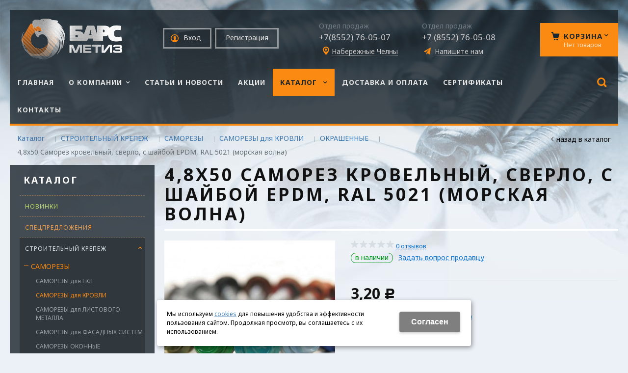

--- FILE ---
content_type: text/html; charset=utf-8
request_url: http://krepejnik.ru/catalog/stroitelnyj-krepezh/samorezy/samorezy-dlya-krovli/okrashennye/48h50-samorez-krovelnyj-sverlo-s-shajboj-EPDM-RAL-5021-morskaya-volna-b92b1e0d.html
body_size: 16029
content:
<!DOCTYPE html>
<html lang="ru" prefix="og: http://ogp.me/ns#" class=''>

	<head>
		<meta charset="utf-8">
		<title>4,8х50 Саморез кровельный, сверло, с шайбой EPDM, RAL 5021 (морская волна) / ОКРАШЕННЫЕ / САМОРЕЗЫ для КРОВЛИ /  САМОРЕЗЫ /  СТРОИТЕЛЬНЫЙ КРЕПЕЖ / Каталог  / БАРС-МЕТИЗ Набережные Челны</title>
		
		
		
		<meta name="robots" content="index, follow" />
		<meta name="yandex" content="index,follow" />
		<meta name="googlebot" content="index,follow" />

		<meta name="description" content="" />
		<meta name="keywords" content="" />

		<meta property="og:locale" content="ru_RU">
		<meta property='og:type' content='website'>
		<meta property='og:url' content='http://krepejnik.ru/catalog/stroitelnyj-krepezh/samorezy/samorezy-dlya-krovli/okrashennye/48h50-samorez-krovelnyj-sverlo-s-shajboj-EPDM-RAL-5021-morskaya-volna-b92b1e0d.html'>
		
		<meta property='og:title' content='4,8х50 Саморез кровельный, сверло, с шайбой EPDM, RAL 5021 (морская волна)'>
	
	<meta property='og:image' content='http://krepejnik.ru/a/barsmetiz/files/userfiles/images/catalog/b92b1e0d-1a9d-11e7-9406-0cc47a01acc0_27e43e1a-2c08-11e7-9407-0cc47a01acc0.jpeg'>
	<meta property='og:image:secure_url' content='http://krepejnik.ru/a/barsmetiz/files/userfiles/images/catalog/b92b1e0d-1a9d-11e7-9406-0cc47a01acc0_27e43e1a-2c08-11e7-9407-0cc47a01acc0.jpeg'>
		<meta name='viewport' content='width=device-width,initial-scale=1.0,maximum-scale=1.0,user-scalable=0'>		<link rel='icon' href='/favicon.ico' type='image/x-icon'>
		<link rel='shortcut icon' href='/favicon.ico' type='image/x-icon'>

				<link rel='canonical' href='https://krepejnik.ru/catalog/stroitelnyj-krepezh/samorezy/samorezy-dlya-krovli/okrashennye/48h50-samorez-krovelnyj-sverlo-s-shajboj-EPDM-RAL-5021-morskaya-volna-b92b1e0d.html'>
		<script src="/js/jquery-2.1.4.min.js"></script>
		<script src="//cdn.jsdelivr.net/jquery.goodshare.js/3.2.5/goodshare.min.js" async></script>

		<meta name="yandex-verification" content="70b19bdf771bdf7c" />
<style>
@import url('https://fonts.googleapis.com/css?family=Noto+Sans:400,400i,700,700i|Noto+Serif:400,400i,700,700i&subset=cyrillic');
</style>

<meta name="google-site-verification" content="63LSwDUXwORRjvPiLQ32uDqfj9XQwoCJJv2z2iZdl7Y" />

<script>
  (function(i,s,o,g,r,a,m){i['GoogleAnalyticsObject']=r;i[r]=i[r]||function(){
  (i[r].q=i[r].q||[]).push(arguments)},i[r].l=1*new Date();a=s.createElement(o),
  m=s.getElementsByTagName(o)[0];a.async=1;a.src=g;m.parentNode.insertBefore(a,m)
  })(window,document,'script','https://www.google-analytics.com/analytics.js','ga');

  ga('create', 'UA-92298745-42', 'auto');
  ga('send', 'pageview');

</script><script>
  (function(i,s,o,g,r,a,m){i['GoogleAnalyticsObject']=r;i[r]=i[r]||function(){
  (i[r].q=i[r].q||[]).push(arguments)},i[r].l=1*new Date();a=s.createElement(o),
  m=s.getElementsByTagName(o)[0];a.async=1;a.src=g;m.parentNode.insertBefore(a,m)
  })(window,document,'script','https://www.google-analytics.com/analytics.js','ga');

  ga('create', 'UA-92298745-42', 'auto');
  ga('send', 'pageview');

</script>
		
		
		
		<link href='/css/bannerslider.css' rel='Stylesheet' type='text/css'>		<LINK href='/css/grid1000.css' rel='Stylesheet' type='text/css'>
		<LINK href='/css/grid1200.css' media='screen and (min-width:1280px)' rel='Stylesheet' type='text/css'>		<link rel="stylesheet" href="/css/style.css?v=1755000511">
		<LINK href='/a/barsmetiz/bc_custom.css?v=1689643545' rel='Stylesheet' type='text/css'>
		<LINK href='/css/mobile.css' media="screen and (max-width:780px)" rel='Stylesheet' type='text/css'>
		

		<meta name='theme-color' content='#fb8a12'><meta name='msapplication-TileColor' content='#fb8a12'>
			</head>

	

	<body   data-kopeik='on' data-metrikaid='44396584' class='shema1  subdiv-catalog subdiv-stroitelnyj-krepezh subdiv-samorezy subdiv-samorezy-dlya-krovli subdiv-okrashennye sitew1200  notauth  innerpage  st332 page53641 class2001 level5  page53641obj class2001obj pageobj nocity 2001'>

		<!--noindex-->
		<section id='mobpanel' class='mobyes mainmenubg'>
			<div class='panelwrap'>
				<a href='' title='Меню' id='mobmenu' class='butt mobaction noborder'><span></span></a>

				<div class='panelr '>
					<a href='' title='Поиск по каталогу' id='mobsearch' class='butt mobaction noborder'><span class='icons i_search'></span></a>					<a href='/cart/' title='Корзина' id='mobcart' class='butt mobaction noborder'><span class='icons i_cart1'></span></a>
				</div>
			</div>
			<div class='panelsearch mainmenubg none'>
				<form class="searchform" action="/search/" method="get">
					<input value="" type="text" name="find" placeholder="поиск по каталогу">
					<span class="btn-strt"><input type="submit" class="submit" value="Поиск"></span>
				</form>
			</div>
		</section>

		<section class='menu mainmenubg mobyes'></section>
		<!--/noindex-->
		<div id='site'>
			<div class='topfix'></div>
						<div id='main'>

				<div class='zone12'>

					
					<header id='header' data-zone='12' class='zone header_top container_12 cb'>
						<div class='yesmob topplashmob'></div>
						<section class='blocks  grid_3  start class2047 notitle h100 blk_nomarg_head blk_nomarg_cont blk_nomarg_cont_lr_b blk_nomarg_cont_lr_h block11346' data-prior='1' data-blockid='11346' id='block11346' data-width='3' data-sub='52440' data-cc='51409' ><article class='cb blk_body'><div class='blk_body_wrap'><div class=basictext>    <meta property='og:image' content='http://krepejnik.ru/a/barsmetiz/files/52476/51443/logo_sogl.png' />    <div class="obj  obj341">
                <a  rel="nofollow" href='/' id='logo'><img src='/a/barsmetiz/files/52476/51443/logo_sogl.png' alt='БАРС-МЕТИЗ' /></a>
                    </div>
    
    
</div></div></article></section><!-- not cache 11346 --><section class='blocks  grid_3  notitle h100 blk_nomarg_head blk_nomarg_cont blk_nomarg_cont_lr_b blk_nomarg_cont_lr_h block11347' data-prior='2' data-blockid='11347' id='block11347' data-width='3' data-sub='52440' data-cc='51409' ><article class='cb blk_body'><div class='blk_body_wrap'><div class='cb tel_links obj'>

		

		

		
		<div class='tel_lnk_btn'>

			

			

			

			
				<div class='regper_link iconsCol icons i_user2'>
					<a href='#nk-reg' data-type='pop' data-metr='lktoplink' data-okno='reg' data-loads='/profile/?isNaked=1'>Вход</a> | <a href='/registration/'>Регистрация</a>
				</div>
			

			
		</div>
		

	</div></div></article></section><!-- not cache 11347 --><section class='blocks  grid_2  notitle h100 msg6 blk_nomarg_head blk_nomarg_cont blk_nomarg_cont_lr_b blk_nomarg_cont_lr_h block11348' data-prior='3' data-blockid='11348' id='block11348' data-width='2' data-sub='52440' data-cc='51409' ><article class='cb blk_body'><div class='blk_body_wrap'><div class='cb tel_links obj'>

		<div class='tel_lnk_text'>Отдел продаж</div>

		
			<div class='tel_lnk_phone'>
				<div class='tel_lp_item '><a href='tel:+78552760507' id='link-tel-1' data-metr='headphone'>+7(8552) 76-05-07</a>
			</div>

			

		</div>

		
		<div class='tel_lnk_btn'>

			

			

			
				<div class='regper_link iconsCol icons i_city'>
					<a href='#nk-targeting' data-type='pop' data-metr='targtoplink' data-okno='targeting'>Набережные Челны</a>
				</div>
			

			

			
		</div>
		

	</div></div></article></section><!-- not cache 11348 --><section class='blocks  grid_2  notitle h100 msg5 blk_nomarg_head blk_nomarg_cont blk_nomarg_cont_lr_b blk_nomarg_cont_lr_h block11350' data-prior='4' data-blockid='11350' id='block11350' data-width='2' data-sub='52440' data-cc='51409' ><article class='cb blk_body'><div class='blk_body_wrap'><div class='cb tel_links obj'>

		<div class='tel_lnk_text'>Отдел продаж</div>

		
			<div class='tel_lnk_phone'>
				<div class='tel_lp_item '><a href='tel:+78552760508' id='link-tel-1' data-metr='headphone'>+7 (8552) 76-05-08</a>
			</div>

			

		</div>

		
		<div class='tel_lnk_btn'>

			
				<div class='regper_link iconsCol icons i_sendmail'>
					<a href='#nk-feedback' id='link-feedback' data-type='pop' data-metr='mailtoplink' data-okno='feedback' data-loads='/feedback/?isNaked=1'>Напишите нам</a>
				</div>
			

			

			

			

			
		</div>
		

	</div></div></article></section><!-- not cache 11350 --><section class='blocks  smallcart smallcart_type2 grid_2  nomob end class2005 nc2006 notitle h100 blk_nomarg_head blk_nomarg_cont blk_nomarg_cont_lr_b blk_nomarg_cont_lr_h block11349' data-prior='5' data-blockid='11349' id='block11349' data-width='2' data-sub='52440' data-cc='51409' ><article class='cb blk_body'><div class='blk_body_wrap'><div class='basket_mini'>
			<div class='basket_mini_rel'>
                <div class='basket_mini_open '>
					<a href='/cart/' class='none minicartCount1'><span>0</span></a>
				    <a href='' class='basket_mini_a'>
						<span class='icons iconsCol i_cart1 basket_m_button'>Корзина</span>
						<span class='none minicartCount2'><span>0</span>
					</a>
				    <span class='basket_m_price'>Нет товаров</span>
                </div>
				<div class='basket_m_spisok' style='white-space:nowrap;'><div class='basket_m_spisok2'>
					Вы можете положить сюда<br>товары из <a href='/catalog/'>каталога</a>
				</div></div>
			</div>
		</div>
</div></article></section><!-- not cache 11349 -->					</header>
				</div>

				<div data-zone='7' class='zone zone7' id='zone7'><div class='container_12 cb'><section class='blocks  grid_11  mainmenu submenutype1 start end notitle blk_nomarg_head blk_nomarg_cont blk_nomarg_cont_lr_b blk_nomarg_cont_lr_h block11353' data-prior='8' data-blockid='11353' id='block11353' data-width='11' data-sub='52440' data-cc='51409' ><article class='cb blk_body'><div class='blk_body_wrap'><nav class='header_bot nowidth100 menu-img-no'><ul class='header_menu'>
	
	<li class='sub52439 '>
	<a data-o='0' href='/'><span class='mn_sp_1'><span class='menu_img_top'></span><span>Главная</span></span></a>
	</li>
	
	<li class='sub52452 menu-drop'><ul class='h_menu_sec'><li class='sub132156'><a data-o='0' href='/about/karta-partnera/'><span class='mn_sp_2'><span>Карта партнера</span></span></a></li> </ul>
	<a data-o='0' href='/about/'><span class='mn_sp_1'><span class='menu_img_top'></span><span>О компании</span></span></a>
	</li>
	
	<li class='sub52448 '>
	<a data-o='0' href='/news/'><span class='mn_sp_1'><span class='menu_img_top'></span><span>Статьи и новости</span></span></a>
	</li>
	
	<li class='sub52492 '>
	<a data-o='0' href='/akcii/'><span class='mn_sp_1'><span class='menu_img_top'></span><span>Акции</span></span></a>
	</li>
	
	<li class='active sub52465 menu-drop'><ul class='h_menu_sec'><li class='sub52479'><a data-o='0' href='/catalog/new/'><span class='mn_sp_2'><span>Новинки</span></span></a></li> <li class='sub52487'><a data-o='0' href='/catalog/spec/'><span class='mn_sp_2'><span>Спецпредложения</span></span></a></li> <li class='active sub53633'><a data-o='0' href='/catalog/stroitelnyj-krepezh/'><span class='mn_sp_2'><span> СТРОИТЕЛЬНЫЙ КРЕПЕЖ</span></span></a></li> <li class='sub53699'><a data-o='0' href='/catalog/germetiki--pena/'><span class='mn_sp_2'><span>.ГЕРМЕТИКИ / ПЕНА</span></span></a></li> <li class='sub53700'><a data-o='0' href='/catalog/rashodnye-materialy/'><span class='mn_sp_2'><span>.РАСХОДНЫЕ МАТЕРИАЛЫ</span></span></a></li> <li class='sub144330'><a data-o='0' href='/catalog/komplektuyucshie-dlya-gipsokartona-fasada-ventilyacii/'><span class='mn_sp_2'><span>.КОМПЛЕКТУЮЩИЕ ДЛЯ ГИПСОКАРТОНА, ФАСАДА, ВЕНТИЛЯЦИИ</span></span></a></li> </ul>
	<a data-o='0' href='/catalog/'><span class='mn_sp_1'><span class='menu_img_top'></span><span>Каталог </span></span></a>
	</li> 
	
	<li class='sub52493 '>
	<a data-o='0' href='/dostavka-i-oplata/'><span class='mn_sp_1'><span class='menu_img_top'></span><span>Доставка и оплата</span></span></a>
	</li>
	
	<li class='sub69243 '>
	<a data-o='0' href='/sertifikaty/'><span class='mn_sp_1'><span class='menu_img_top'></span><span>Сертификаты</span></span></a>
	</li>
	
	<li class='sub52457 '>
	<a data-o='0' href='/contacts/'><span class='mn_sp_1'><span class='menu_img_top'></span><span>Контакты</span></span></a>
	</li></ul></nav></div></article></section><!-- not cache 11353 --><section class='blocks  grid_12  nomob start end class2001 nc2019 notitle blk_nomarg_head blk_nomarg_cont blk_nomarg_cont_lr_b blk_nomarg_cont_lr_h block11359' data-prior='14' data-blockid='11359' id='block11359' data-width='12' data-sub='52440' data-cc='51409' ><article class='cb blk_body'><div class='blk_body_wrap'><div class="header_search test2">
  <form class='searchform ' action='/search/' method='get' >
  <input class='inp' value='' type=text name=find placeholder='Для поиска по каталогу введите название или артикул'>
  <span class="btn-strt"><input type=submit class=submit  value='Поиск'></span>
  
    </form>
</div></div></article></section><!-- not cache 11359 --></div></div>				
				<section id='center'>
					<div class='centerwrap container_12'>


													<section class='line_info cb grid_12 start end nomob'>
																	<ul class='xleb' itemscope itemtype="http://schema.org/BreadcrumbList">
										<li class='xleb-item --/catalog/--'>
		<span itemscope='' itemprop='itemListElement' itemtype='http://schema.org/ListItem'>
			<span itemprop='name'>
				<a href='http://krepejnik.ru/catalog/' itemprop = 'item'>Каталог <span class='xleb-close'></span></a>
			</span>
			<meta itemprop='position' content='1'>
		</span>
	</li><li class='xleb-item --/catalog/stroitelnyj-krepezh/--'>
		<span itemscope='' itemprop='itemListElement' itemtype='http://schema.org/ListItem'>
			<span itemprop='name'>
				<a href='http://krepejnik.ru/catalog/stroitelnyj-krepezh/' itemprop = 'item'> СТРОИТЕЛЬНЫЙ КРЕПЕЖ<span class='xleb-close'></span></a>
			</span>
			<meta itemprop='position' content='2'>
		</span>
	</li><li class='xleb-item --/catalog/stroitelnyj-krepezh/samorezy/--'>
		<span itemscope='' itemprop='itemListElement' itemtype='http://schema.org/ListItem'>
			<span itemprop='name'>
				<a href='http://krepejnik.ru/catalog/stroitelnyj-krepezh/samorezy/' itemprop = 'item'> САМОРЕЗЫ<span class='xleb-close'></span></a>
			</span>
			<meta itemprop='position' content='3'>
		</span>
	</li><li class='xleb-item --/catalog/stroitelnyj-krepezh/samorezy/samorezy-dlya-krovli/--'>
		<span itemscope='' itemprop='itemListElement' itemtype='http://schema.org/ListItem'>
			<span itemprop='name'>
				<a href='http://krepejnik.ru/catalog/stroitelnyj-krepezh/samorezy/samorezy-dlya-krovli/' itemprop = 'item'>САМОРЕЗЫ для КРОВЛИ<span class='xleb-close'></span></a>
			</span>
			<meta itemprop='position' content='4'>
		</span>
	</li><li class='xleb-item --/catalog/stroitelnyj-krepezh/samorezy/samorezy-dlya-krovli/okrashennye/--'>
		<span itemscope='' itemprop='itemListElement' itemtype='http://schema.org/ListItem'>
			<span itemprop='name'>
				<a href='http://krepejnik.ru/catalog/stroitelnyj-krepezh/samorezy/samorezy-dlya-krovli/okrashennye/' itemprop = 'item'>ОКРАШЕННЫЕ<span class='xleb-close'></span></a>
			</span>
			<meta itemprop='position' content='5'>
		</span>
	</li><li class='xleb-item'>
		<span itemscope='' itemprop='itemListElement' itemtype='http://schema.org/ListItem'>
			<span><span itemprop='name'>4,8х50 Саморез кровельный, сверло, с шайбой EPDM, RAL 5021 (морская волна)</span></span>
			<link itemprop='item' href='http://krepejnik.ru/catalog/stroitelnyj-krepezh/samorezy/samorezy-dlya-krovli/okrashennye/48h50-samorez-krovelnyj-sverlo-s-shajboj-EPDM-RAL-5021-morskaya-volna-b92b1e0d.html'>
			<meta itemprop='position' content='6'>
		</span>
	</li>									</ul>
																<a href='/catalog/stroitelnyj-krepezh/samorezy/samorezy-dlya-krovli/okrashennye/' class='back_catalog icons i_left'>Назад в каталог</a>							</section>
						
						

						
						
													<section id='sidebar' data-zone='1' class='zone zone1 grid_3 start'>
																								<section class='blocks  grid_3  submenublock submenutype20 nomob start end blk_nomarg_cont_lr_b blk_nomarg_cont_lr_h block11360' data-prior='15' data-blockid='11360' id='block11360' data-width='3' data-sub='52440' data-cc='51409' ><div class='blk_head'>							<div class='h2'>Каталог </div>							</div><article class='cb blk_body'><div class='blk_body_wrap'><ul class='menu-img-no menu-dashed menu-decoration-no menu_catalog'>
	
	<li class=' sub52479 '>
								<a data-o='0' href='/catalog/new/'>
									<span class='menu_img'></span>
									<span class='menu_title'><span class='menu-tit'>Новинки</span><span class='menu-sub'></span></span>
									<span class='menu_arrow'></span>
								</a> </li> 
	
	<li class=' sub52487 '>
								<a data-o='0' href='/catalog/spec/'>
									<span class='menu_img'></span>
									<span class='menu_title'><span class='menu-tit'>Спецпредложения</span><span class='menu-sub'></span></span>
									<span class='menu_arrow'></span>
								</a> </li> 
	
	<li class='active menu_open sub53633 '>
								<a data-o='0' href='/catalog/stroitelnyj-krepezh/'>
									<span class='menu_img'></span>
									<span class='menu_title'><span class='menu-tit'> СТРОИТЕЛЬНЫЙ КРЕПЕЖ</span><span class='menu-sub'></span></span>
									<span class='menu_arrow'></span>
								</a><ul class='left_m_sec' style='display:block;'>
	
	<li class='active sub53634 menu_open '>
		<a data-o='0' href='/catalog/stroitelnyj-krepezh/samorezy/'>
			<span class='menu_plus'></span>
			<span class='menu_title_sec'> САМОРЕЗЫ<span class='menu-sub'></span></span>
		</a><ul class='left_m_th' style='display:block;'><li class='sub53635'><a data-o='0' href='/catalog/stroitelnyj-krepezh/samorezy/samorezy-dlya-gkl/'>САМОРЕЗЫ для ГКЛ<span class='menu-sub'></span></a></li> <li class='active sub53638'><a data-o='0' href='/catalog/stroitelnyj-krepezh/samorezy/samorezy-dlya-krovli/'>САМОРЕЗЫ для КРОВЛИ<span class='menu-sub'></span></a></li> <li class='sub53644'><a data-o='0' href='/catalog/stroitelnyj-krepezh/samorezy/samorezy-dlya-listovogo-metalla/'>САМОРЕЗЫ для ЛИСТОВОГО МЕТАЛЛА<span class='menu-sub'></span></a></li> <li class='sub53649'><a data-o='0' href='/catalog/stroitelnyj-krepezh/samorezy/samorezy-dlya-fasadnyh-sistem/'>САМОРЕЗЫ для ФАСАДНЫХ СИСТЕМ<span class='menu-sub'></span></a></li> <li class='sub53650'><a data-o='0' href='/catalog/stroitelnyj-krepezh/samorezy/samorezy-okonnye/'>САМОРЕЗЫ ОКОННЫЕ<span class='menu-sub'></span></a></li> <li class='sub146716'><a data-o='0' href='/catalog/stroitelnyj-krepezh/samorezy/samorezy-konfirmat/'>САМОРЕЗЫ КОНФИРМАТ<span class='menu-sub'></span></a></li> <li class='sub53651'><a data-o='0' href='/catalog/stroitelnyj-krepezh/samorezy/samorezy-po-betonu-nagel/'>САМОРЕЗЫ по БЕТОНУ (НАГЕЛЬ)<span class='menu-sub'></span></a></li> <li class='sub53652'><a data-o='0' href='/catalog/stroitelnyj-krepezh/samorezy/samorezy-universalnye/'>САМОРЕЗЫ УНИВЕРСАЛЬНЫЕ<span class='menu-sub'></span></a></li> <li class='sub53653'><a data-o='0' href='/catalog/stroitelnyj-krepezh/samorezy/shurup-dlya-lag-i-reek-DIN-571/'>ШУРУП для ЛАГ и РЕЕК DIN 571<span class='menu-sub'></span></a></li> <li class='sub145793'><a data-o='0' href='/catalog/stroitelnyj-krepezh/samorezy/samorezy-flyugelnye-metall-k-derevu/'>САМОРЕЗЫ флюгельные (металл к дереву)<span class='menu-sub'></span></a></li> <li class='sub106605'><a data-o='0' href='/catalog/stroitelnyj-krepezh/samorezy/shurupy-s-polukrugloj-golovkoj-DIN-7981/'>ШУРУПЫ с ПОЛУКРУГЛОЙ ГОЛОВКОЙ DIN 7981<span class='menu-sub'></span></a></li> </ul></li> 
	
	<li class='sub53654 menu_open '>
		<a data-o='0' href='/catalog/stroitelnyj-krepezh/ankernaya-tehnika/'>
			<span class='menu_plus'></span>
			<span class='menu_title_sec'>АНКЕРНАЯ ТЕХНИКА<span class='menu-sub'></span></span>
		</a><ul class='left_m_th'><li class='sub53655'><a data-o='0' href='/catalog/stroitelnyj-krepezh/ankernaya-tehnika/anker-dyubel-ramnyj/'>АНКЕР (дюбель) РАМНЫЙ<span class='menu-sub'></span></a></li> <li class='sub53656'><a data-o='0' href='/catalog/stroitelnyj-krepezh/ankernaya-tehnika/anker-zabivnoj-canga/'>АНКЕР ЗАБИВНОЙ (цанга)<span class='menu-sub'></span></a></li> <li class='sub53657'><a data-o='0' href='/catalog/stroitelnyj-krepezh/ankernaya-tehnika/anker-klin/'>АНКЕР клин<span class='menu-sub'></span></a></li> <li class='sub53658'><a data-o='0' href='/catalog/stroitelnyj-krepezh/ankernaya-tehnika/anker-klinovoj/'>АНКЕР КЛИНОВОЙ<span class='menu-sub'></span></a></li> <li class='sub53659'><a data-o='0' href='/catalog/stroitelnyj-krepezh/ankernaya-tehnika/ankernyj-bolt-s-6-ti-grannoj-golovoj/'>АНКЕРНЫЙ БОЛТ с 6-ти гранной головой<span class='menu-sub'></span></a></li> <li class='sub53660'><a data-o='0' href='/catalog/stroitelnyj-krepezh/ankernaya-tehnika/ankernyj-bolt-s-gajkoj/'>АНКЕРНЫЙ БОЛТ с гайкой<span class='menu-sub'></span></a></li> </ul></li> 
	
	<li class='sub94283  '>
		<a data-o='0' href='/catalog/stroitelnyj-krepezh/FISCHER/'>
			<span class='menu_plus'></span>
			<span class='menu_title_sec'>FISCHER<span class='menu-sub'></span></span>
		</a></li> 
	
	<li class='sub53661  '>
		<a data-o='0' href='/catalog/stroitelnyj-krepezh/gvozdi/'>
			<span class='menu_plus'></span>
			<span class='menu_title_sec'>ГВОЗДИ<span class='menu-sub'></span></span>
		</a></li> 
	
	<li class='sub53662 menu_open '>
		<a data-o='0' href='/catalog/stroitelnyj-krepezh/dyubelnaya-tehnika/'>
			<span class='menu_plus'></span>
			<span class='menu_title_sec'>ДЮБЕЛЬНАЯ ТЕХНИКА<span class='menu-sub'></span></span>
		</a><ul class='left_m_th'><li class='sub94284'><a data-o='0' href='/catalog/stroitelnyj-krepezh/dyubelnaya-tehnika/tip-SXUXDUOPOWER-FISHER/'>Тип &quotSX/UX/DUOPOWER&quot FISHER<span class='menu-sub'></span></a></li> <li class='sub53663'><a data-o='0' href='/catalog/stroitelnyj-krepezh/dyubelnaya-tehnika/dyubel-gvozd-polipropilen/'>ДЮБЕЛЬ ГВОЗДЬ (полипропилен)<span class='menu-sub'></span></a></li> <li class='sub53664'><a data-o='0' href='/catalog/stroitelnyj-krepezh/dyubelnaya-tehnika/dyubel-dlya-gazobetona/'>ДЮБЕЛЬ ДЛЯ ГАЗОБЕТОНА<span class='menu-sub'></span></a></li> <li class='sub53665'><a data-o='0' href='/catalog/stroitelnyj-krepezh/dyubelnaya-tehnika/dyubel-dlya-gipsokartona/'>ДЮБЕЛЬ ДЛЯ ГИПСОКАРТОНА<span class='menu-sub'></span></a></li> <li class='sub53666'><a data-o='0' href='/catalog/stroitelnyj-krepezh/dyubelnaya-tehnika/kreplenie-izolyacionnyh-materialov/'>КРЕПЛЕНИЕ ИЗОЛЯЦИОННЫХ МАТЕРИАЛОВ<span class='menu-sub'></span></a></li> <li class='sub53667'><a data-o='0' href='/catalog/stroitelnyj-krepezh/dyubelnaya-tehnika/tip-TCHAPPAI-TECH-KREP/'>Тип &quotTCHAPPAI&quot TECH-KREP<span class='menu-sub'></span></a></li> <li class='sub75132'><a data-o='0' href='/catalog/stroitelnyj-krepezh/dyubelnaya-tehnika/dyubel-homut-dlya-krepleniya-kabelya/'>ДЮБЕЛЬ ХОМУТ ДЛЯ КРЕПЛЕНИЯ КАБЕЛЯ<span class='menu-sub'></span></a></li> <li class='sub53668'><a data-o='0' href='/catalog/stroitelnyj-krepezh/dyubelnaya-tehnika/dyubel-fasadnyj/'>ДЮБЕЛЬ ФАСАДНЫЙ<span class='menu-sub'></span></a></li> <li class='sub53669'><a data-o='0' href='/catalog/stroitelnyj-krepezh/dyubelnaya-tehnika/zaklepka-DIN-7337-vytyazhnaya/'>ЗАКЛЕПКА DIN 7337 ВЫТЯЖНАЯ<span class='menu-sub'></span></a></li> <li class='sub69246'><a data-o='0' href='/catalog/stroitelnyj-krepezh/dyubelnaya-tehnika/shajby-dlya-polikarbonata/'>ШАЙБЫ для ПОЛИКАРБОНАТА<span class='menu-sub'></span></a></li> <li class='sub72561'><a data-o='0' href='/catalog/stroitelnyj-krepezh/dyubelnaya-tehnika/zaklepka-specializirovannaya/'>ЗАКЛЕПКА СПЕЦИАЛИЗИРОВАННАЯ<span class='menu-sub'></span></a></li> <li class='sub53670'><a data-o='0' href='/catalog/stroitelnyj-krepezh/dyubelnaya-tehnika/tip-N-nejlon/'>Тип &quotN&quot нейлон<span class='menu-sub'></span></a></li> <li class='sub53671'><a data-o='0' href='/catalog/stroitelnyj-krepezh/dyubelnaya-tehnika/tip-T-trehraspornyj/'>Тип &quotT&quot трехраспорный<span class='menu-sub'></span></a></li> <li class='sub53672'><a data-o='0' href='/catalog/stroitelnyj-krepezh/dyubelnaya-tehnika/tip-U-universalnyj/'>Тип &quotU&quot универсальный<span class='menu-sub'></span></a></li> <li class='sub53673'><a data-o='0' href='/catalog/stroitelnyj-krepezh/dyubelnaya-tehnika/tip-k-ezh/'>Тип &quotК&quot ЕЖ<span class='menu-sub'></span></a></li> <li class='sub75211'><a data-o='0' href='/catalog/stroitelnyj-krepezh/dyubelnaya-tehnika/homut-styazhki-nejlonovye/'>ХОМУТ-СТЯЖКИ (нейлоновые)<span class='menu-sub'></span></a></li> <li class='sub148489'><a data-o='0' href='/catalog/stroitelnyj-krepezh/dyubelnaya-tehnika/tip-SUPER-EXPANDET/'>Тип &quotSUPER EXPANDET&quot<span class='menu-sub'></span></a></li> </ul></li> 
	
	<li class='sub53674 menu_open '>
		<a data-o='0' href='/catalog/stroitelnyj-krepezh/metricheskij-krepezh/'>
			<span class='menu_plus'></span>
			<span class='menu_title_sec'>МЕТРИЧЕСКИЙ КРЕПЕЖ<span class='menu-sub'></span></span>
		</a><ul class='left_m_th'><li class='sub53675'><a data-o='0' href='/catalog/stroitelnyj-krepezh/metricheskij-krepezh/bolt-DIN-933--gost-7798/'>БОЛТ DIN 933 / ГОСТ 7798<span class='menu-sub'></span></a></li> <li class='sub53677'><a data-o='0' href='/catalog/stroitelnyj-krepezh/metricheskij-krepezh/gajka-s-nejlonovym-kolcom--DIN-985/'>ГАЙКА С НЕЙЛОНОВЫМ КОЛЬЦОМ  DIN 985<span class='menu-sub'></span></a></li> <li class='sub53678'><a data-o='0' href='/catalog/stroitelnyj-krepezh/metricheskij-krepezh/gajka-soedinitelnaya-DIN-6334/'>ГАЙКА СОЕДИНИТЕЛЬНАЯ DIN 6334<span class='menu-sub'></span></a></li> <li class='sub53679'><a data-o='0' href='/catalog/stroitelnyj-krepezh/metricheskij-krepezh/gajka-shestigrannaya-DIN-934--gost-5915/'>ГАЙКА ШЕСТИГРАННАЯ DIN 934 / ГОСТ 5915<span class='menu-sub'></span></a></li> <li class='sub53681'><a data-o='0' href='/catalog/stroitelnyj-krepezh/metricheskij-krepezh/shajba-grovernaya-DIN-127--gost-6402/'>ШАЙБА ГРОВЕРНАЯ DIN 127 / ГОСТ 6402<span class='menu-sub'></span></a></li> <li class='sub78397'><a data-o='0' href='/catalog/stroitelnyj-krepezh/metricheskij-krepezh/vinty-polusfera-DIN-7985/'>ВИНТЫ ПОЛУСФЕРА DIN 7985<span class='menu-sub'></span></a></li> <li class='sub82210'><a data-o='0' href='/catalog/stroitelnyj-krepezh/metricheskij-krepezh/vinty-s-vnutrshestigrannikom-DIN-912/'>ВИНТЫ С ВНУТР,ШЕСТИГРАННИКОМ DIN 912<span class='menu-sub'></span></a></li> <li class='sub53682'><a data-o='0' href='/catalog/stroitelnyj-krepezh/metricheskij-krepezh/shajba-ploskaya-DIN-125--gost-11371/'>ШАЙБА ПЛОСКАЯ DIN 125 / ГОСТ 11371<span class='menu-sub'></span></a></li> <li class='sub78772'><a data-o='0' href='/catalog/stroitelnyj-krepezh/metricheskij-krepezh/gajka-s-flancem--DIN-6923/'>ГАЙКА С ФЛАНЦЕМ  DIN 6923<span class='menu-sub'></span></a></li> <li class='sub91100'><a data-o='0' href='/catalog/stroitelnyj-krepezh/metricheskij-krepezh/vinty-potajnye-DIN-965/'>ВИНТЫ ПОТАЙНЫЕ DIN 965<span class='menu-sub'></span></a></li> <li class='sub53684'><a data-o='0' href='/catalog/stroitelnyj-krepezh/metricheskij-krepezh/shajba-uvelichennaya-DIN-9021--gost-6958/'>ШАЙБА УВЕЛИЧЕННАЯ DIN 9021 / ГОСТ 6958<span class='menu-sub'></span></a></li> <li class='sub53685'><a data-o='0' href='/catalog/stroitelnyj-krepezh/metricheskij-krepezh/shpilka-polnorezbovaya-DIN-975/'>ШПИЛЬКА ПОЛНОРЕЗЬБОВАЯ DIN 975<span class='menu-sub'></span></a></li> <li class='sub123971'><a data-o='0' href='/catalog/stroitelnyj-krepezh/metricheskij-krepezh/gajka-kolpachkovaya-DIN-1587/'>ГАЙКА КОЛПАЧКОВАЯ DIN 1587<span class='menu-sub'></span></a></li> <li class='sub137961'><a data-o='0' href='/catalog/stroitelnyj-krepezh/metricheskij-krepezh/gajka-s-usom-DIN-1624/'>ГАЙКА с УСОМ DIN 1624<span class='menu-sub'></span></a></li> <li class='sub146229'><a data-o='0' href='/catalog/stroitelnyj-krepezh/metricheskij-krepezh/boltokomplekty-gost-324843/'>БОЛТОКОМПЛЕКТЫ ГОСТ 32484.3<span class='menu-sub'></span></a></li> <li class='sub131087'><a data-o='0' href='/catalog/stroitelnyj-krepezh/metricheskij-krepezh/shajba-kosaya-DIN-434/'>ШАЙБА КОСАЯ DIN 434<span class='menu-sub'></span></a></li> </ul></li> 
	
	<li class='sub140861  '>
		<a data-o='0' href='/catalog/stroitelnyj-krepezh/krovelnye-materialy/'>
			<span class='menu_plus'></span>
			<span class='menu_title_sec'>КРОВЕЛЬНЫЕ МАТЕРИАЛЫ<span class='menu-sub'></span></span>
		</a></li> 
	
	<li class='sub53686 menu_open '>
		<a data-o='0' href='/catalog/stroitelnyj-krepezh/perforirovannyj-krepyozh/'>
			<span class='menu_plus'></span>
			<span class='menu_title_sec'>ПЕРФОРИРОВАННЫЙ КРЕПЁЖ<span class='menu-sub'></span></span>
		</a><ul class='left_m_th'><li class='sub53687'><a data-o='0' href='/catalog/stroitelnyj-krepezh/perforirovannyj-krepyozh/krepyozhnyj-ugolok/'>КРЕПЁЖНЫЙ УГОЛОК<span class='menu-sub'></span></a></li> <li class='sub53689'><a data-o='0' href='/catalog/stroitelnyj-krepezh/perforirovannyj-krepyozh/krepyozhnyj-ugolok-ravnostoronnij/'>КРЕПЁЖНЫЙ УГОЛОК РАВНОСТОРОННИЙ<span class='menu-sub'></span></a></li> <li class='sub53690'><a data-o='0' href='/catalog/stroitelnyj-krepezh/perforirovannyj-krepyozh/krepyozhnyj-ugolok-usilennyj/'>КРЕПЁЖНЫЙ УГОЛОК УСИЛЕННЫЙ<span class='menu-sub'></span></a></li> <li class='sub53691'><a data-o='0' href='/catalog/stroitelnyj-krepezh/perforirovannyj-krepyozh/opora-brusa/'>ОПОРА БРУСА<span class='menu-sub'></span></a></li> <li class='sub53692'><a data-o='0' href='/catalog/stroitelnyj-krepezh/perforirovannyj-krepyozh/lenta-perforirovannaya/'>ЛЕНТА ПЕРФОРИРОВАННАЯ<span class='menu-sub'></span></a></li> <li class='sub53693'><a data-o='0' href='/catalog/stroitelnyj-krepezh/perforirovannyj-krepyozh/plastina-krepyozhnaya/'>ПЛАСТИНА КРЕПЁЖНАЯ<span class='menu-sub'></span></a></li> <li class='sub78159'><a data-o='0' href='/catalog/stroitelnyj-krepezh/perforirovannyj-krepyozh/klyajmer/'>КЛЯЙМЕР<span class='menu-sub'></span></a></li> <li class='sub53694'><a data-o='0' href='/catalog/stroitelnyj-krepezh/perforirovannyj-krepyozh/plastina-soedinitelnaya/'>ПЛАСТИНА СОЕДИНИТЕЛЬНАЯ<span class='menu-sub'></span></a></li> <li class='sub88933'><a data-o='0' href='/catalog/stroitelnyj-krepezh/perforirovannyj-krepyozh/soedinitel-uglovoj/'>СОЕДИНИТЕЛЬ УГЛОВОЙ<span class='menu-sub'></span></a></li> <li class='sub131128'><a data-o='0' href='/catalog/stroitelnyj-krepezh/perforirovannyj-krepyozh/lenta-montazhnaya/'>ЛЕНТА МОНТАЖНАЯ<span class='menu-sub'></span></a></li> <li class='sub102068'><a data-o='0' href='/catalog/stroitelnyj-krepezh/perforirovannyj-krepyozh/specializirovannaya-perforaciya/'>СПЕЦИАЛИЗИРОВАННАЯ ПЕРФОРАЦИЯ<span class='menu-sub'></span></a></li> </ul></li> 
	
	<li class='sub75697 menu_open '>
		<a data-o='0' href='/catalog/stroitelnyj-krepezh/nerzhaveyucshij-krepezh/'>
			<span class='menu_plus'></span>
			<span class='menu_title_sec'>НЕРЖАВЕЮЩИЙ КРЕПЕЖ<span class='menu-sub'></span></span>
		</a><ul class='left_m_th'><li class='sub149609'><a data-o='0' href='/catalog/stroitelnyj-krepezh/nerzhaveyucshij-krepezh/bolty-nerzh/'>БОЛТЫ НЕРЖ,<span class='menu-sub'></span></a></li> <li class='sub149610'><a data-o='0' href='/catalog/stroitelnyj-krepezh/nerzhaveyucshij-krepezh/vinty-nerzh/'>ВИНТЫ НЕРЖ.<span class='menu-sub'></span></a></li> <li class='sub149611'><a data-o='0' href='/catalog/stroitelnyj-krepezh/nerzhaveyucshij-krepezh/gajki-nerzh/'>ГАЙКИ НЕРЖ.<span class='menu-sub'></span></a></li> <li class='sub149612'><a data-o='0' href='/catalog/stroitelnyj-krepezh/nerzhaveyucshij-krepezh/samorezy-nerzh/'>САМОРЕЗЫ НЕРЖ.<span class='menu-sub'></span></a></li> <li class='sub149613'><a data-o='0' href='/catalog/stroitelnyj-krepezh/nerzhaveyucshij-krepezh/shajby-nerzh/'>ШАЙБЫ НЕРЖ.<span class='menu-sub'></span></a></li> </ul></li> 
	
	<li class='sub53695 menu_open '>
		<a data-o='0' href='/catalog/stroitelnyj-krepezh/takelazh/'>
			<span class='menu_plus'></span>
			<span class='menu_title_sec'>ТАКЕЛАЖ<span class='menu-sub'></span></span>
		</a><ul class='left_m_th'><li class='sub53696'><a data-o='0' href='/catalog/stroitelnyj-krepezh/takelazh/rym-bolt/'>РЫМ-БОЛТ<span class='menu-sub'></span></a></li> <li class='sub53697'><a data-o='0' href='/catalog/stroitelnyj-krepezh/takelazh/rym-gajka/'>РЫМ-ГАЙКА<span class='menu-sub'></span></a></li> <li class='sub71506'><a data-o='0' href='/catalog/stroitelnyj-krepezh/takelazh/talrep-DIN-1480-CO-CC-OO/'>ТАЛРЕП DIN 1480 (C+O; C+C; O+O)<span class='menu-sub'></span></a></li> <li class='sub76189'><a data-o='0' href='/catalog/stroitelnyj-krepezh/takelazh/zazhim-trosa-DIN-741/'>ЗАЖИМ ТРОСА DIN 741<span class='menu-sub'></span></a></li> <li class='sub76190'><a data-o='0' href='/catalog/stroitelnyj-krepezh/takelazh/koush-dlya-kanata/'>КОУШ ДЛЯ КАНАТА<span class='menu-sub'></span></a></li> <li class='sub76191'><a data-o='0' href='/catalog/stroitelnyj-krepezh/takelazh/skoba-takelazhnaya-shakle/'>СКОБА ТАКЕЛАЖНАЯ (шакле)<span class='menu-sub'></span></a></li> <li class='sub95714'><a data-o='0' href='/catalog/stroitelnyj-krepezh/takelazh/karabiny/'>КАРАБИНЫ<span class='menu-sub'></span></a></li> <li class='sub98764'><a data-o='0' href='/catalog/stroitelnyj-krepezh/takelazh/tros-stalnoj-DIN3055/'>ТРОС СТАЛЬНОЙ DIN3055<span class='menu-sub'></span></a></li> <li class='sub150113'><a data-o='0' href='/catalog/stroitelnyj-krepezh/takelazh/cepi-DIN766763/'>ЦЕПИ DIN766/763<span class='menu-sub'></span></a></li> </ul></li> 
	
	<li class='sub53698  '>
		<a data-o='0' href='/catalog/stroitelnyj-krepezh/himicheskie-ankera-i-komplektuyucshie-k-nim/'>
			<span class='menu_plus'></span>
			<span class='menu_title_sec'>ХИМИЧЕСКИЕ АНКЕРА И КОМПЛЕКТУЮЩИЕ К НИМ<span class='menu-sub'></span></span>
		</a></li> 
	
	<li class='sub76192 menu_open '>
		<a data-o='0' href='/catalog/stroitelnyj-krepezh/homuty/'>
			<span class='menu_plus'></span>
			<span class='menu_title_sec'>ХОМУТЫ<span class='menu-sub'></span></span>
		</a><ul class='left_m_th'><li class='sub76193'><a data-o='0' href='/catalog/stroitelnyj-krepezh/homuty/shpilki-santehnicheskie/'>ШПИЛЬКИ САНТЕХНИЧЕСКИЕ<span class='menu-sub'></span></a></li> <li class='sub90990'><a data-o='0' href='/catalog/stroitelnyj-krepezh/homuty/obzhimnye-chervyachnye/'>ОБЖИМНЫЕ (червячные)<span class='menu-sub'></span></a></li> <li class='sub106954'><a data-o='0' href='/catalog/stroitelnyj-krepezh/homuty/santehnicheskie-s-gajkoj/'>САНТЕХНИЧЕСКИЕ с ГАЙКОЙ<span class='menu-sub'></span></a></li> </ul></li> </ul> </li> 
	
	<li class='menu_open sub53699 '>
								<a data-o='0' href='/catalog/germetiki--pena/'>
									<span class='menu_img'></span>
									<span class='menu_title'><span class='menu-tit'>.ГЕРМЕТИКИ / ПЕНА</span><span class='menu-sub'></span></span>
									<span class='menu_arrow'></span>
								</a><ul class='left_m_sec'>
	
	<li class='sub99292  '>
		<a data-o='0' href='/catalog/germetiki--pena/germetikikleizhidkie-gvozdi/'>
			<span class='menu_plus'></span>
			<span class='menu_title_sec'>ГЕРМЕТИКИ/КЛЕИ/ЖИДКИЕ ГВОЗДИ<span class='menu-sub'></span></span>
		</a></li> 
	
	<li class='sub99293  '>
		<a data-o='0' href='/catalog/germetiki--pena/pena-montazhnaya/'>
			<span class='menu_plus'></span>
			<span class='menu_title_sec'>ПЕНА МОНТАЖНАЯ<span class='menu-sub'></span></span>
		</a></li> </ul> </li> 
	
	<li class='menu_open sub53700 '>
								<a data-o='0' href='/catalog/rashodnye-materialy/'>
									<span class='menu_img'></span>
									<span class='menu_title'><span class='menu-tit'>.РАСХОДНЫЕ МАТЕРИАЛЫ</span><span class='menu-sub'></span></span>
									<span class='menu_arrow'></span>
								</a><ul class='left_m_sec'>
	
	<li class='sub53701 menu_open '>
		<a data-o='0' href='/catalog/rashodnye-materialy/bury-po-betonu-i-pr/'>
			<span class='menu_plus'></span>
			<span class='menu_title_sec'>БУРЫ ПО БЕТОНУ и пр.<span class='menu-sub'></span></span>
		</a><ul class='left_m_th'><li class='sub144331'><a data-o='0' href='/catalog/rashodnye-materialy/bury-po-betonu-i-pr/bury-SDS-MAX/'>Буры SDS-MAX<span class='menu-sub'></span></a></li> <li class='sub144332'><a data-o='0' href='/catalog/rashodnye-materialy/bury-po-betonu-i-pr/sverla-po-betonu/'>СВЕРЛА по БЕТОНУ<span class='menu-sub'></span></a></li> </ul></li> 
	
	<li class='sub53702  '>
		<a data-o='0' href='/catalog/rashodnye-materialy/diski-otreznye-po-metallu/'>
			<span class='menu_plus'></span>
			<span class='menu_title_sec'>ДИСКИ ОТРЕЗНЫЕ ПО МЕТАЛЛУ<span class='menu-sub'></span></span>
		</a></li> 
	
	<li class='sub53703  '>
		<a data-o='0' href='/catalog/rashodnye-materialy/zubila--piki--koronki/'>
			<span class='menu_plus'></span>
			<span class='menu_title_sec'>ЗУБИЛА / ПИКИ / КОРОНКИ<span class='menu-sub'></span></span>
		</a></li> 
	
	<li class='sub53704  '>
		<a data-o='0' href='/catalog/rashodnye-materialy/nasadki-bity/'>
			<span class='menu_plus'></span>
			<span class='menu_title_sec'>НАСАДКИ (биты)<span class='menu-sub'></span></span>
		</a></li> 
	
	<li class='sub53705  '>
		<a data-o='0' href='/catalog/rashodnye-materialy/nozhi--nozhnicy/'>
			<span class='menu_plus'></span>
			<span class='menu_title_sec'>НОЖИ / НОЖНИЦЫ<span class='menu-sub'></span></span>
		</a></li> 
	
	<li class='sub53706  '>
		<a data-o='0' href='/catalog/rashodnye-materialy/pistolety-i-pr/'>
			<span class='menu_plus'></span>
			<span class='menu_title_sec'>ПИСТОЛЕТЫ и пр.<span class='menu-sub'></span></span>
		</a></li> 
	
	<li class='sub53707  '>
		<a data-o='0' href='/catalog/rashodnye-materialy/ruletkiurovni/'>
			<span class='menu_plus'></span>
			<span class='menu_title_sec'>РУЛЕТКИ/УРОВНИ<span class='menu-sub'></span></span>
		</a></li> 
	
	<li class='sub53708  '>
		<a data-o='0' href='/catalog/rashodnye-materialy/sverla-po-metallu/'>
			<span class='menu_plus'></span>
			<span class='menu_title_sec'>СВЕРЛА по МЕТАЛЛУ<span class='menu-sub'></span></span>
		</a></li> 
	
	<li class='sub128331  '>
		<a data-o='0' href='/catalog/rashodnye-materialy/skoby-dlya-mebelnogo-steplera/'>
			<span class='menu_plus'></span>
			<span class='menu_title_sec'>СКОБЫ для МЕБЕЛЬНОГО СТЕПЛЕРА<span class='menu-sub'></span></span>
		</a></li> 
	
	<li class='sub93677  '>
		<a data-o='0' href='/catalog/rashodnye-materialy/diski-zachistnye/'>
			<span class='menu_plus'></span>
			<span class='menu_title_sec'>ДИСКИ ЗАЧИСТНЫЕ<span class='menu-sub'></span></span>
		</a></li> 
	
	<li class='sub113706  '>
		<a data-o='0' href='/catalog/rashodnye-materialy/diski-po-betonu/'>
			<span class='menu_plus'></span>
			<span class='menu_title_sec'>ДИСКИ ПО БЕТОНУ<span class='menu-sub'></span></span>
		</a></li> 
	
	<li class='sub111964  '>
		<a data-o='0' href='/catalog/rashodnye-materialy/perchatki--ochki/'>
			<span class='menu_plus'></span>
			<span class='menu_title_sec'>ПЕРЧАТКИ / ОЧКИ<span class='menu-sub'></span></span>
		</a></li> 
	
	<li class='sub113707  '>
		<a data-o='0' href='/catalog/rashodnye-materialy/markery--karandashi/'>
			<span class='menu_plus'></span>
			<span class='menu_title_sec'>МАРКЕРЫ / КАРАНДАШИ<span class='menu-sub'></span></span>
		</a></li> 
	
	<li class='sub97777  '>
		<a data-o='0' href='/catalog/rashodnye-materialy/upakovochnye-materialy/'>
			<span class='menu_plus'></span>
			<span class='menu_title_sec'>УПАКОВОЧНЫЕ МАТЕРИАЛЫ<span class='menu-sub'></span></span>
		</a></li> 
	
	<li class='sub111962 menu_open '>
		<a data-o='0' href='/catalog/rashodnye-materialy/diski-po-derevu/'>
			<span class='menu_plus'></span>
			<span class='menu_title_sec'>ДИСКИ ПО ДЕРЕВУ<span class='menu-sub'></span></span>
		</a><ul class='left_m_th'><li class='sub98387'><a data-o='0' href='/catalog/rashodnye-materialy/diski-po-derevu/diski-samozaceplyayucshiesya/'>ДИСКИ САМОЗАЦЕПЛЯЮЩИЕСЯ<span class='menu-sub'></span></a></li> </ul></li> 
	
	<li class='sub113708  '>
		<a data-o='0' href='/catalog/rashodnye-materialy/prochee/'>
			<span class='menu_plus'></span>
			<span class='menu_title_sec'>ПРОЧЕЕ<span class='menu-sub'></span></span>
		</a></li> 
	
	<li class='sub139116  '>
		<a data-o='0' href='/catalog/rashodnye-materialy/diski-lepestkovye/'>
			<span class='menu_plus'></span>
			<span class='menu_title_sec'>ДИСКИ ЛЕПЕСТКОВЫЕ<span class='menu-sub'></span></span>
		</a></li> 
	
	<li class='sub134529  '>
		<a data-o='0' href='/catalog/rashodnye-materialy/elektrody/'>
			<span class='menu_plus'></span>
			<span class='menu_title_sec'>ЭЛЕКТРОДЫ<span class='menu-sub'></span></span>
		</a></li> 
	
	<li class='sub142938  '>
		<a data-o='0' href='/catalog/rashodnye-materialy/sverla-po-derevu/'>
			<span class='menu_plus'></span>
			<span class='menu_title_sec'>СВЕРЛА по ДЕРЕВУ<span class='menu-sub'></span></span>
		</a></li> 
	
	<li class='sub143728  '>
		<a data-o='0' href='/catalog/rashodnye-materialy/sverla-po-steklukeramike/'>
			<span class='menu_plus'></span>
			<span class='menu_title_sec'>СВЕРЛА по СТЕКЛУ/КЕРАМИКЕ<span class='menu-sub'></span></span>
		</a></li> 
	
	<li class='sub149752  '>
		<a data-o='0' href='/catalog/rashodnye-materialy/korcshetki/'>
			<span class='menu_plus'></span>
			<span class='menu_title_sec'>КОРЩЕТКИ<span class='menu-sub'></span></span>
		</a></li> </ul> </li> 
	
	<li class=' sub144330 '>
								<a data-o='0' href='/catalog/komplektuyucshie-dlya-gipsokartona-fasada-ventilyacii/'>
									<span class='menu_img'></span>
									<span class='menu_title'><span class='menu-tit'>.КОМПЛЕКТУЮЩИЕ ДЛЯ ГИПСОКАРТОНА, ФАСАДА, ВЕНТИЛЯЦИИ</span><span class='menu-sub'></span></span>
									<span class='menu_arrow'></span>
								</a> </li> </ul></div></article></section><!-- not cache 11360 --><section class='blocks  grid_3  start end block13637' data-prior='31' data-blockid='13637' id='block13637' data-width='3' data-sub='52440' data-cc='51409' ><div class='blk_head'>							<div class='h2'>Калькулятор расчета крепежа</div>							</div><article class='cb blk_body'><div class='blk_body_wrap'><div class='blockText basictext'><div id="calc"><div class="line"><span>Тип метизов</span><select id="type"><option value="">----</option><option value="Болт">Болт</option><option value="Гайка">Гайка</option><option value="Шайба">Шайба</option><option value="Гровер">Гровер</option><option value="Винт">Винт</option><option value="Гвоздь">Гвоздь</option><option value="Ось мебельная">Ось мебельная</option><option value="Анкеры">Анкеры</option><option value="Шуруп">Шуруп</option><option value="Шплинт">Шплинт</option><option value="Заклепка">Заклепка</option><option value="Шпилька">Шпилька</option><option value="Такелаж">Такелаж</option><option value="Рым-крепеж">Рым-крепеж</option><option value="Саморез">Саморез</option><option value="Круг отрезной">Круг отрезной</option><option value="Проволока">Проволока</option></select></div><div class="line"><span>Стандарт</span><select id="din"></select></div><div class="line"><span>Диаметр</span><select id="diam"></select></div><div class="line"><span>Длина</span><select id="length"></select></div><div class="line"><span>Кол-во, шт.</span><input id="rate" onkeydown="javascript: return ((event.keyCode&gt;47)&amp;&amp;(event.keyCode&lt;58)||(event.keyCode&gt;7)&amp;&amp;(event.keyCode&lt;10)||(event.keyCode&gt;95)&amp;&amp;(event.keyCode&lt;106)||(event.keyCode==46)||(event.keyCode==13)||(event.keyCode&gt;34)&amp;&amp;(event.keyCode&lt;41))" type="text" value="1000" /></div><div class="line"><span>Вес, кг.</span><input id="ves" onkeydown="javascript: return ((event.keyCode&gt;47)&amp;&amp;(event.keyCode&lt;58)||(event.keyCode&gt;7)&amp;&amp;(event.keyCode&lt;10)||(event.keyCode&gt;95)&amp;&amp;(event.keyCode&lt;106)||(event.keyCode==46)||(event.keyCode==13)||(event.keyCode&gt;34)&amp;&amp;(event.keyCode&lt;41))" type="text" value="" /><input id="wight" name="wight" type="hidden" value="" /></div></div><script type="text/javascript" src="/b/barsmetiz/calc/calc.js"></script></div></div></article></section><!-- not cache 13637 -->							</section>
						
						<section id='content' class='end grid_9'>
														<div data-zone='15' class='zone zone15 cb' id='zone15'></div>																					<div data-zone='2' class='zone zone2 cb' id='zone2'></div>
							<section class='start end grid_9 typeblock  blk_nomarg_cont_lr_b'><article>
							
																				
	<div  class=' itemcard product-item'  data-typecount='1' data-id='2025651' data-origname="4,8х50 Саморез кровельный, сверло, с шайбой EPDM, RAL 5021 (морская волна)" data-name="4,8х50 Саморез кровельный, сверло, с шайбой EPDM, RAL 5021 (морская волна)" data-sub='53641' data-origprice='3.2' data-price='3.2' data-count='1' data-origstock='930' data-stock='930' data-hex='59f680fea29711171f2c74d490687fb1' data-orighex='59f680fea29711171f2c74d490687fb1' data-fromxls='' data-xlslist='' 	0>

					<div class="title">
				<h1 >
					4,8х50 Саморез кровельный, сверло, с шайбой EPDM, RAL 5021 (морская волна)				</h1>
			</div>
				<div class='none'>4,8х50 Саморез кровельный, сверло, с шайбой EPDM, RAL 5021 (морская волна)</div>
		<div class="content_main">

			<div class='gallery'><div class='gallery_big'>
			<div class='mainphotos'><div class='mainphoto'><a href='/a/barsmetiz/files/userfiles/images/catalog/b92b1e0d-1a9d-11e7-9406-0cc47a01acc0_27e43e1a-2c08-11e7-9407-0cc47a01acc0.jpeg' title='4,8х50 Саморез кровельный, сверло, с шайбой EPDM, RAL 5021 (морская волна) ' rel='photo[fots]'>
	  <img  src='/a/barsmetiz/files/userfiles/images/catalog/b92b1e0d-1a9d-11e7-9406-0cc47a01acc0_27e43e1a-2c08-11e7-9407-0cc47a01acc0.jpeg' alt='4,8х50 Саморез кровельный, сверло, с шайбой EPDM, RAL 5021 (морская волна) ' title='4,8х50 Саморез кровельный, сверло, с шайбой EPDM, RAL 5021 (морская волна) '>
	  </a></div></div>
			<div class='blk_status'><div class='blk_st'></div></div>
			</div>
			</div>
			<div class="content_info">

				<div class="cord_info_top">
										<div class="bookmark"><span title='Избранное'
							class="bookmark_1 none "></span>
											</div>
					<div class="card_stars">
						<div class="sars_select star_0"></div>
					</div>
					<div class="card_otzyv"><a href='' data-scrollto='.a_reviewtab'>0							отзывов</a></div>
															<div class='c_code none c_article'><span class='c_art_1'>Код: </span><span class='art_num'>b92b1e0d-1a9d-11e7-9406-0cc47a01acc0</span></div>					<div class="have_item">

													<span class='c_nalich ok_nalich'>в наличии</span>						
													<span class="zadat_voprospr"><a href="#nk-feedback" data-type='pop' data-metr="mailtoplink"
									data-title='Задать вопрос продавцу' data-okno="feedback"
									data-loads="/feedback/?isNaked=1&itemId=2025651"><span>Задать вопрос продавцу</span></a></span>
											</div>
				</div>

				<div class="type_tovar">
																			</div>

				<div class="opis_price_card">
					<div itemprop="aggregateRating" itemtype="http://schema.org/AggregateRating" itemscope="">
						<meta itemprop="reviewCount" content="5">
						<meta itemprop="ratingValue" content="4.795453610">
					</div>
					<div class="opis_kol"  data-discont=''>


																					<div class="normal_price "><span
										class='cen' >3,20</span> <span class="rubl">c</span></div>
						
													<div class="add_input">
								<input type="number" name='count' value="1">
								<span class="add_inp_click add_inp_up"></span>
								<span class="add_inp_click add_inp_down"></span>
							</div>
						
						

					</div>
					
											<div class="incartblock add_button_card ">
															<a href=""
									class="add_basket incart btn-bg mainmenubg ">
									<span
										class="add_text">Купить</span>
								</a>
																	<div class="fast_buy">
										<a href='#nk-oneorder' id='small-checkout' data-type='pop' data-okno='oneorder'
											data-loads='/cart/add_cart.html?isNaked=1&itemId=2025651'>
											<span class='a_fast'>Быстрая покупка</span><br><span class='a_fast'>в 1 клик</span>										</a>
									</div>
																					</div>
					
									</div>

									<div class="card_info_bot">
						<div class="pl_z">
							
																				</div>
						<div class="repost">
							<div class="repost_text">Поделиться:</div>
							<script src="//yastatic.net/es5-shims/0.0.2/es5-shims.min.js"></script>
							<script src="//yastatic.net/share2/share.js"></script>
							<div class="ya-share2"
								data-services="vkontakte,facebook,odnoklassniki,moimir,gplus,viber,whatsapp,skype,telegram">
							</div>

						</div>
					</div>
				

			</div><!-- end content_info -->

		</div><!-- end content_main -->

								
			<div id="kz_tabs" class="vkladki">
				<ul class="kz_tabs_items tabname">
					<li class="act"><a class='a_tovartext' data-opt="1"><span class="vk_op">Описание товара</span></a>
					</li>
										<li><a class='a_reviewtab' data-opt="2"><span class="vk_op">Отзывы</span><span
								class="d_opt">0</span></a></li>
														</ul>

				<div class="kz_tabs_text tabs">
					<div data-opt="1" class="text_block">

						<div class='kz_tab_info cb'><div class='kz_i_param kz_i_edizm'>Единица измерения: <span>шт.</span></div></div>						
						<div class='basictext cb' >
																				</div>
					</div>
					<div data-opt="2" class="text_block" style="display: none;">
						<div class="kz_otzyvy">
	<div class="kz_raiting norate">
		<div class="big_stars">
			<div class="big_stars_select star_0_now"></div>
		</div>
				<div class="kz_ball_text">нет оценок</div>
		<div class="kz_napisat"><a href="" data-scrollto='.kz_form'>Написать отзыв</a></div>
	</div>
	</div>
<div class='kz_nootz'>Здесь еще никто не оставлял отзывы. Вы можете быть первым</div><div class='kz_form' data-load='/index/otzyvtovar/add_otzyvtovar.html&f_tovar=2025651'></div>					</div>

					
					
					
		<div data-opt='5' class='text_block' style='display: none;'>
		
		</div>				</div><!-- /tabs_text -->
			</div>

			
			
		
	</div><!-- /product-item -->

			

					<section class="blocks grid_9 start end class2001 block_buywith">
				<header class="blk_head nopadingLR">
					<div class="h2">Вам может понравиться</div>
				</header>
				<article class="cb blk_body nopadingLR">
					<div class="blk_body_wrap">
						



        



<div class='clear'></div>




		<div  class='block_items itm_textbor  card_big block_items_main noitemcount typeCartBut1'><div>


	
									<!-- ITEM -->
						<div 				class='blk_item obj obj4719667 product-item   ' data-typecount='2' data-id='4719667' data-origname='5,5х25 Саморез кровельный, сверло, с шайбой EPDM, RAL 6005' data-name='5,5х25 Саморез кровельный, сверло, с шайбой EPDM, RAL 6005' data-sub='53641' data-origprice='3' data-price='3' data-count='1' data-origstock='2555' data-stock='2555' data-hex='c91b1743eb6c2f21aea8e98b150410b2' data-orighex='c91b1743eb6c2f21aea8e98b150410b2'>

				<div class='blk_status'>					<div class='blk_st '>
											</div>
				</div>


				<div class='blk_img'>
											<!-- noindex --><span class="fast_prew" data-type='pop' data-title='5,5х25 Саморез кровельный, сверло, с шайбой EPDM, RAL 6005' data-okno="fastprew"
							data-loads="/catalog/stroitelnyj-krepezh/samorezy/samorezy-dlya-krovli/okrashennye/55h25-samorez-krovelnyj-sverlo-s-shajboj-EPDM-RAL-6005-59c56999.html?isNaked=1&fastprew=1">Быстрый просмотр</span><!-- /noindex -->
															<a href='/catalog/stroitelnyj-krepezh/samorezy/samorezy-dlya-krovli/okrashennye/55h25-samorez-krovelnyj-sverlo-s-shajboj-EPDM-RAL-6005-59c56999.html'>
						<span class='image_h'><img src='/images/nophoto.png' alt='5,5х25 Саморез кровельный, сверло, с шайбой EPDM, RAL 6005 ' title='5,5х25 Саморез кровельный, сверло, с шайбой EPDM, RAL 6005 '></span>					</a>

				</div>


				<div class="blk_text">
					<div class="blk_bordertext ">
						<div class="blk_bt_sec">
							<div class="blk_name">
																<a href='/catalog/stroitelnyj-krepezh/samorezy/samorezy-dlya-krovli/okrashennye/55h25-samorez-krovelnyj-sverlo-s-shajboj-EPDM-RAL-6005-59c56999.html' >5,5х25 Саморез кровельный, сверло, с шайбой EPDM, RAL 6005</a>
							</div>
																																																				
																					<div class='blk_opis'></div>
							<div class='blk_null'></div>
						</div>
						<div class='blk_actionmain '></div>
					</div>
				</div>

				<div class='blk_buyinfo'>
					<div class='blk_priceblock' ><div class='blk_price normal_price'><span class='cen' >
				3,00
				</span><span class='rubl'>c</span></div></div>
					<div class='block_incard'><div class='blk_incard_num mainmenubg'><input name='count' value='1' type='number'><span class='icons i_plus blk_incard_up'></span><span class='icons i_minus blk_incard_down'></span></div><a href='/catalog/stroitelnyj-krepezh/samorezy/samorezy-dlya-krovli/okrashennye/55h25-samorez-krovelnyj-sverlo-s-shajboj-EPDM-RAL-6005-59c56999.html' title='купить'  class='incart    blk_incard mainmenubg  icons i_cart1'>
				<span>Купить</span>
				</a></div>
				</div>


							</div>
			<!-- END ITEM -->

			
	
	
									<!-- ITEM -->
						<div 				class='blk_item obj obj4754647 product-item   ' data-typecount='2' data-id='4754647' data-origname='4,8х29 Саморез кровельный, сверло, с шайбой EPDM, RAL 7004 (светло-серый)' data-name='4,8х29 Саморез кровельный, сверло, с шайбой EPDM, RAL 7004 (светло-серый)' data-sub='53641' data-origprice='2.1' data-price='2.1' data-count='1' data-origstock='5000' data-stock='5000' data-hex='70e87114d50d62ee2685452226bd61d5' data-orighex='70e87114d50d62ee2685452226bd61d5'>

				<div class='blk_status'>					<div class='blk_st '>
											</div>
				</div>


				<div class='blk_img'>
											<!-- noindex --><span class="fast_prew" data-type='pop' data-title='4,8х29 Саморез кровельный, сверло, с шайбой EPDM, RAL 7004 (светло-серый)' data-okno="fastprew"
							data-loads="/catalog/stroitelnyj-krepezh/samorezy/samorezy-dlya-krovli/okrashennye/48h29-samorez-krovelnyj-sverlo-s-shajboj-EPDM-RAL-7004-svetlo-seryj-0ba81948.html?isNaked=1&fastprew=1">Быстрый просмотр</span><!-- /noindex -->
															<a href='/catalog/stroitelnyj-krepezh/samorezy/samorezy-dlya-krovli/okrashennye/48h29-samorez-krovelnyj-sverlo-s-shajboj-EPDM-RAL-7004-svetlo-seryj-0ba81948.html'>
						<span class='image_h'><img src='/images/nophoto.png' alt='4,8х29 Саморез кровельный, сверло, с шайбой EPDM, RAL 7004 (светло-серый) ' title='4,8х29 Саморез кровельный, сверло, с шайбой EPDM, RAL 7004 (светло-серый) '></span>					</a>

				</div>


				<div class="blk_text">
					<div class="blk_bordertext ">
						<div class="blk_bt_sec">
							<div class="blk_name">
																<a href='/catalog/stroitelnyj-krepezh/samorezy/samorezy-dlya-krovli/okrashennye/48h29-samorez-krovelnyj-sverlo-s-shajboj-EPDM-RAL-7004-svetlo-seryj-0ba81948.html' >4,8х29 Саморез кровельный, сверло, с шайбой EPDM, RAL 7004 (светло-серый)</a>
							</div>
																																																				
																					<div class='blk_opis'></div>
							<div class='blk_null'></div>
						</div>
						<div class='blk_actionmain '></div>
					</div>
				</div>

				<div class='blk_buyinfo'>
					<div class='blk_priceblock' ><div class='blk_price normal_price'><span class='cen' >
				2,10
				</span><span class='rubl'>c</span></div></div>
					<div class='block_incard'><div class='blk_incard_num mainmenubg'><input name='count' value='1' type='number'><span class='icons i_plus blk_incard_up'></span><span class='icons i_minus blk_incard_down'></span></div><a href='/catalog/stroitelnyj-krepezh/samorezy/samorezy-dlya-krovli/okrashennye/48h29-samorez-krovelnyj-sverlo-s-shajboj-EPDM-RAL-7004-svetlo-seryj-0ba81948.html' title='купить'  class='incart    blk_incard mainmenubg  icons i_cart1'>
				<span>Купить</span>
				</a></div>
				</div>


							</div>
			<!-- END ITEM -->

			
	
	
									<!-- ITEM -->
						<div 				class='blk_item obj obj4777236 product-item   ' data-typecount='2' data-id='4777236' data-origname='4,8х35 Саморез кровельный, сверло, с шайбой EPDM, RAL 8019' data-name='4,8х35 Саморез кровельный, сверло, с шайбой EPDM, RAL 8019' data-sub='53641' data-origprice='2.4' data-price='2.4' data-count='1' data-origstock='4250' data-stock='4250' data-hex='559df9ce945439755b06dec091ecb89a' data-orighex='559df9ce945439755b06dec091ecb89a'>

				<div class='blk_status'>					<div class='blk_st '>
											</div>
				</div>


				<div class='blk_img'>
											<!-- noindex --><span class="fast_prew" data-type='pop' data-title='4,8х35 Саморез кровельный, сверло, с шайбой EPDM, RAL 8019' data-okno="fastprew"
							data-loads="/catalog/stroitelnyj-krepezh/samorezy/samorezy-dlya-krovli/okrashennye/48h35-samorez-krovelnyj-sverlo-s-shajboj-EPDM-RAL-8019-2f145678.html?isNaked=1&fastprew=1">Быстрый просмотр</span><!-- /noindex -->
															<a href='/catalog/stroitelnyj-krepezh/samorezy/samorezy-dlya-krovli/okrashennye/48h35-samorez-krovelnyj-sverlo-s-shajboj-EPDM-RAL-8019-2f145678.html'>
						<span class='image_h'><img src='/images/nophoto.png' alt='4,8х35 Саморез кровельный, сверло, с шайбой EPDM, RAL 8019 ' title='4,8х35 Саморез кровельный, сверло, с шайбой EPDM, RAL 8019 '></span>					</a>

				</div>


				<div class="blk_text">
					<div class="blk_bordertext ">
						<div class="blk_bt_sec">
							<div class="blk_name">
																<a href='/catalog/stroitelnyj-krepezh/samorezy/samorezy-dlya-krovli/okrashennye/48h35-samorez-krovelnyj-sverlo-s-shajboj-EPDM-RAL-8019-2f145678.html' >4,8х35 Саморез кровельный, сверло, с шайбой EPDM, RAL 8019</a>
							</div>
																																																				
																					<div class='blk_opis'></div>
							<div class='blk_null'></div>
						</div>
						<div class='blk_actionmain '></div>
					</div>
				</div>

				<div class='blk_buyinfo'>
					<div class='blk_priceblock' ><div class='blk_price normal_price'><span class='cen' >
				2,40
				</span><span class='rubl'>c</span></div></div>
					<div class='block_incard'><div class='blk_incard_num mainmenubg'><input name='count' value='1' type='number'><span class='icons i_plus blk_incard_up'></span><span class='icons i_minus blk_incard_down'></span></div><a href='/catalog/stroitelnyj-krepezh/samorezy/samorezy-dlya-krovli/okrashennye/48h35-samorez-krovelnyj-sverlo-s-shajboj-EPDM-RAL-8019-2f145678.html' title='купить'  class='incart    blk_incard mainmenubg  icons i_cart1'>
				<span>Купить</span>
				</a></div>
				</div>


							</div>
			<!-- END ITEM -->

			
	
	
									<!-- ITEM -->
						<div 				class='blk_item obj obj4770927 product-item   ' data-typecount='2' data-id='4770927' data-origname='4,8х29 Саморез кровельный, сверло, с шайбой EPDM, RAL 9005 (чёрный)' data-name='4,8х29 Саморез кровельный, сверло, с шайбой EPDM, RAL 9005 (чёрный)' data-sub='53641' data-origprice='3' data-price='3' data-count='1' data-origstock='1850' data-stock='1850' data-hex='c91b1743eb6c2f21aea8e98b150410b2' data-orighex='c91b1743eb6c2f21aea8e98b150410b2'>

				<div class='blk_status'>					<div class='blk_st '>
											</div>
				</div>


				<div class='blk_img'>
											<!-- noindex --><span class="fast_prew" data-type='pop' data-title='4,8х29 Саморез кровельный, сверло, с шайбой EPDM, RAL 9005 (чёрный)' data-okno="fastprew"
							data-loads="/catalog/stroitelnyj-krepezh/samorezy/samorezy-dlya-krovli/okrashennye/48h29-samorez-krovelnyj-sverlo-s-shajboj-EPDM-RAL-9005-a1f91349.html?isNaked=1&fastprew=1">Быстрый просмотр</span><!-- /noindex -->
															<a href='/catalog/stroitelnyj-krepezh/samorezy/samorezy-dlya-krovli/okrashennye/48h29-samorez-krovelnyj-sverlo-s-shajboj-EPDM-RAL-9005-a1f91349.html'>
						<span class='image_h'><img src='/images/nophoto.png' alt='4,8х29 Саморез кровельный, сверло, с шайбой EPDM, RAL 9005 (чёрный) ' title='4,8х29 Саморез кровельный, сверло, с шайбой EPDM, RAL 9005 (чёрный) '></span>					</a>

				</div>


				<div class="blk_text">
					<div class="blk_bordertext ">
						<div class="blk_bt_sec">
							<div class="blk_name">
																<a href='/catalog/stroitelnyj-krepezh/samorezy/samorezy-dlya-krovli/okrashennye/48h29-samorez-krovelnyj-sverlo-s-shajboj-EPDM-RAL-9005-a1f91349.html' >4,8х29 Саморез кровельный, сверло, с шайбой EPDM, RAL 9005 (чёрный)</a>
							</div>
																																																				
																					<div class='blk_opis'></div>
							<div class='blk_null'></div>
						</div>
						<div class='blk_actionmain '></div>
					</div>
				</div>

				<div class='blk_buyinfo'>
					<div class='blk_priceblock' ><div class='blk_price normal_price'><span class='cen' >
				3,00
				</span><span class='rubl'>c</span></div></div>
					<div class='block_incard'><div class='blk_incard_num mainmenubg'><input name='count' value='1' type='number'><span class='icons i_plus blk_incard_up'></span><span class='icons i_minus blk_incard_down'></span></div><a href='/catalog/stroitelnyj-krepezh/samorezy/samorezy-dlya-krovli/okrashennye/48h29-samorez-krovelnyj-sverlo-s-shajboj-EPDM-RAL-9005-a1f91349.html' title='купить'  class='incart    blk_incard mainmenubg  icons i_cart1'>
				<span>Купить</span>
				</a></div>
				</div>


							</div>
			<!-- END ITEM -->

			
	
</div></div>

					</div>
				</article>
			</section>
		
		
	


</article></section>

</section><!-- /content -->






<div class='clear'></div>
</div></section><!-- /center -->



<div class='clear'></div>
</div>

</div>


<footer>
<div data-zone='11' class='zone zone11 container_12 container_100w cb' id='zone11'><div class='container_12 footer-first'><section class='blocks  grid_3  start class2012 blk_nomarg_cont_lr_b blk_nomarg_cont_lr_h block11363' data-prior='18' data-blockid='11363' id='block11363' data-width='3' data-sub='52440' data-cc='51409' ><div class='blk_head'>							<div class='h2'>Контакты</div>							</div><article class='cb blk_body'><div class='blk_body_wrap'>

<div class='obj  obj813 contactblock'>
<div class="i_c_item iconsCol icons i_city">
	<span class="ind_c">423806, Набережные Челны, ул. им. Низаметдинова Р.М., 16 (база &quot;Энергоинжиниринг&quot;). Въезд свободный через шлагбаум внутрь территории.</span>
	<div><a href='#bc-adresmap' data-type='pop' data-okno='adresmap' class='dotted' data-iframe='/contacts/contacts_813.html?isNaked=1'>Посмотреть на карте</a></div></div>

<div class='i_c_item iconsCol icons i_tel'>+7 (8552) 76–05–07<br>+7 (8552) 76–05–08</div><div class='i_c_item iconsCol icons i_time'>Пн-Пт 8:30 - 17:30</div><div class="i_c_item iconsCol icons i_email">
	<div class='ind_e_i mailaj'>E-mail: <a data-a1='bars-metiz' data-a2='ru' data-a3='mail' href=''></a></div>			<div class='ind_e_i'>Сайт: <a href='http://krepejnik.ru' target=_blank>krepejnik.ru</a></div></div>
</div>

</div></article></section><!-- not cache 11363 --><section class='blocks  grid_6  this_map notitle blk_nomarg_head blk_nomarg_cont blk_nomarg_cont_lr_b blk_nomarg_cont_lr_h block11364' data-prior='19' data-blockid='11364' id='block11364' data-width='6' data-sub='52440' data-cc='51409' ><article class='cb blk_body'><div class='blk_body_wrap'><div class='blockText basictext'><p><a class="dg-widget-link" href="http://2gis.ru/nabchelny/firm/70000001025660033/center/52.35839366912842,55.70121850125891/zoom/16?utm_medium=widget-source&amp;utm_campaign=firmsonmap&amp;utm_source=bigMap">Посмотреть на карте Набережных Челнов</a></p><div class="dg-widget-link"><a href="http://2gis.ru/nabchelny/center/52.358358,55.69946/zoom/16/routeTab/rsType/bus/to/52.358358,55.69946╎БАРС-МЕТИЗ, ООО, компания?utm_medium=widget-source&amp;utm_campaign=firmsonmap&amp;utm_source=route">Найти проезд до БАРС-МЕТИЗ, ООО, компания</a></div><script charset="utf-8" src="http://widgets.2gis.com/js/DGWidgetLoader.js"></script><script charset="utf-8">new DGWidgetLoader({"width":640,"height":400,"borderColor":"#a3a3a3","pos":{"lat":55.70121850125891,"lon":52.35839366912842,"zoom":16},"opt":{"city":"nabchelny"},"org":[{"id":"70000001025660033"}]});</script><noscript style="color:#c00;font-size:16px;font-weight:bold;">Виджет карты использует JavaScript. Включите его в настройках вашего браузера.</noscript></div></div></article></section><!-- not cache 11364 --><section class='blocks  grid_3  end class197 blk_nomarg_cont_lr_b blk_nomarg_cont_lr_h block11365' data-prior='20' data-blockid='11365' id='block11365' data-width='3' data-sub='52440' data-cc='51409' ><div class='blk_head'>							<div class='h2'>Написать нам</div>							</div><article class='cb blk_body'><div class='blk_body_wrap'>
<div class="con_feedback_mi">
	<form name='tomail' class='ajax json form_orztsv hov withdisabledinput' method='post' action='/bc/add.php' data-metr='mail'>
				<input name='cc' type='hidden' value='51427'>
		<input name='sub' type='hidden' value='52458'>
		<input name='catalogue' type='hidden' value='332'>
				<div class="fos_block">
			<div class="fos_line">
				<div class="fos_inp"><input name="f_Name" maxlength="255" size="50" type="text" placeholder="Ваше имя" value="" class="inp"></div>
			</div>

			<div class="fos_line">
				<div class="fos_inp"><input name="f_Email" maxlength="255" size="50" type="text" placeholder="E-mail" value="" class="inp"></div>
			</div>
			

			<div class="fos_line">
				<div class="fos_inp"><textarea id="f_mailtext" name="f_mailtext" rows="3" cols="40" placeholder="Ваш вопрос" class="inp"></textarea></div>
			</div>
            
            <div class='soglas_main_container' style='display: flex; flex-direction: column; gap: 10px;'>
                <div class='soglas_main' style='display: flex; align-items: center; justify-content: center; gap: 10px;'>
                    <div class='politika ' style='margin-bottom: 0; width: fit-content; text-align: justify;'>
                        <input type='checkbox' name='soglasobj_197000' id='soglasobj_197000' data-id='obj_197000' style='width: 13px; height: 13px; box-sizing: border-box;'>
                        <label for='soglasobj_197000'>Отправляя форму, я соглашаюсь c <a rel='nofollow' target=_blank href='/index/politika/'>политикой конфиденциальности</a></label>
                    </div>
                </div>
                <div class='soglas_main2' style='display: flex; align-items: center; justify-content: center; gap: 10px;'>
                    <div class='politika ' style='margin-bottom: 0; width: fit-content; text-align: justify;'>
                        <input type='checkbox' name='second_soglas_obj_197000' id='second_soglas_obj_197000' data-id='obj_197000' style='width: 13px; height: 13px; box-sizing: border-box;'>
                        <label for='second_soglas_obj_197000'>Отправляя форму, я даю согласие на <a rel='nofollow' target=_blank href='/index/soglasie/'>обработку персональных данных</a></label>
                    </div>
                </div>
            </div>
            			<div class="fos_line">
				<div class="btn-strt no_soglas"><input disabled value='Отправить' type='submit' /></div>
			</div>
			 <div class='result'></div>
		</div>
	</form>
</div>


</div></article></section><!-- not cache 11365 --><div class='clear'></div></div></div>
<div class='bot zone17 container_12 container_100w' id='zone17'><div class='container_12'>
<div class='bleft grid_3 start'>
<div class=counter><!--LiveInternet counter--><script type="text/javascript">
document.write("<a href='//www.liveinternet.ru/click' "+
"target=_blank><img src='//counter.yadro.ru/hit?t44.1;r"+
escape(document.referrer)+((typeof(screen)=="undefined")?"":
";s"+screen.width+"*"+screen.height+"*"+(screen.colorDepth?
screen.colorDepth:screen.pixelDepth))+";u"+escape(document.URL)+
";"+Math.random()+
"' alt='' title='LiveInternet' "+
"border='0' width='31' height='31'><\/a>")
</script><!--/LiveInternet-->

<!-- Yandex.Metrika counter --> <script type="text/javascript"> (function (d, w, c) { (w[c] = w[c] || []).push(function() { try { w.yaCounter44396584 = new Ya.Metrika({ id:44396584, clickmap:true, trackLinks:true, accurateTrackBounce:true, webvisor:true }); } catch(e) { } }); var n = d.getElementsByTagName("script")[0], s = d.createElement("script"), f = function () { n.parentNode.insertBefore(s, n); }; s.type = "text/javascript"; s.async = true; s.src = "https://mc.yandex.ru/metrika/watch.js"; if (w.opera == "[object Opera]") { d.addEventListener("DOMContentLoaded", f, false); } else { f(); } })(document, window, "yandex_metrika_callbacks"); </script> <noscript><div><img src="https://mc.yandex.ru/watch/44396584" style="position:absolute; left:-9999px;" alt="" /></div></noscript> <!-- /Yandex.Metrika counter --></div><div class=copyright><div class='copy1'>2026 © БАРС-МЕТИЗ</div>
<div class='copy2'><span class='sitemaplink'><a href='/index/politika/'>Политика&nbsp;конфиденциальности</a> | <a href='/sitemap/'>Карта&nbsp;сайта</a></span></div>
</div></div>

<div class='zone14 nomob grid_5'>&nbsp;</div>
<div class='bright grid_4 end'>
<div class='devK'>
		<a target='_blank'  href='https://korzilla.ru'>создание сайтов</a> <span>и</span> <a target='_blank'  class='logo' href='https://korzilla.ru/prodvizhenie-sajtov/' >продвижение сайтов</a>
		<div></div>
		</div></div><div class='clear'></div>
</div></div>
</footer>


<!--noindex-->
<div id="notification"><div class="alert none"><a class="close" href=""><i class="icons i_del3"></i></a><div></div></div></div>

<div id='feedback' class='dialog'><div class=modal_head><div class=modal_h1>Напишите нам</div></div>
  <div class='modal_form wrap toload'></div>
</div>

<div id='oneorder' class='dialog'><div class=modal_head><div class=modal_h1>Оформление заказа</div></div>
  <div class='modal_form wrap toload'></div>
</div>

<div id='callme' class='dialog'><div class=modal_head><div class=modal_h1>Заказ обратного звонка</div></div>
  <div class='modal_form wrap toload'></div>
</div>


<div id='reg' class='dialog'><div class=modal_head><div class=modal_h1>Личный кабинет</div></div>
  <div class='modal_form wrap toload'></div>
</div>

<div id='adresmap' class='dialog'><div class=modal_head><div class=modal_h1>Схема проезда</div></div>
  <iframe frameborder='0' scrolling='no'></iframe>
</div>


<div id='fastprew' class='dialog'><div class=modal_head><div class=modal_h1></div></div>
  <div class='modal_form wrap toload'></div>
</div>





<div id='alert' class='dialog'>
	<div class=modal_head><div class=modal_h1></div></div>
	<div class='modal_form wrap'></div>
</div>



<!--/noindex-->

	
	<div id='targeting' class='targetwin  dialog' style='width:290px;'><div class=modal_head><div class=modal_h1>Выберите ваш город</div></div><div class='modal_form wrap'>
	<div class="modal_targeting">
	<div class='modal_col'>	<ul>
	<li class='act dotted targcookie'>
			<a rel='nofollow' href='/city/naberezhnye-chelny/contacts/' data-cityid='0' ><span>Набережные Челны</span></a>
			</li><li class=' dotted targcookie'>
			<a rel='nofollow' href='/city/elabuga/contacts/' data-cityid='1' ><span>Елабуга</span></a>
			</li><li class=' dotted targcookie'>
			<a rel='nofollow' href='/city/nizhnekamsk/contacts/' data-cityid='2' ><span>Нижнекамск</span></a>
			</li>	</ul>
	</div>	</div>
	</div></div>


<!--noindex--><div id="bottombut"><a href="" title='наверх' class="top"><span></span></a> </div><!--/noindex-->


<link rel="stylesheet" href="/css/jquery.formstyler.css">







<script src='/js/ion.rangeSlider.min.js'></script>
<script src='/js/jcarousel.min.js'></script>
<script src='/js/slider.js'></script>
<script src="/js/ion.checkRadio.min.js"></script>
<script src="/js/jquery.scrollbar.min.js"></script>
<script src="/js/jquery.formstyler.min.js"></script>
<script src="/js/jquery.countdown.min.js"></script>

<script src="/js/main.js?v=1689659143"></script>
<script src='/js/js.js?v=1755000643'></script>
<!-- Модальное окно Cookie -->
<div id="cookie_note">
<p>Мы используем <a href="/index/politika/">cookies</a> для повышения удобства и эффективности пользования сайтом.
Продолжая просмотр, вы соглашаетесь с их использованием.</p>
    <button class="button cookie_accept btn btn-primary btn-sm">Cогласен</button>
</div>

</body></html>


--- FILE ---
content_type: text/css
request_url: http://krepejnik.ru/a/barsmetiz/bc_custom.css?v=1689643545
body_size: 7207
content:
.zone12 {background-color:#fbfbf9;}.zone808 {background-color:#ffffff;}body {background-color: #ecf1f7}nav.header_bot, ul.h_menu_sec, ul.h_menu_third, .modal_head, .btn-strt, a.btn-strt-a, span.radio.checked:before, .block_items .fast_prew, .slider-blue .irs-slider, .slider-blue span.irs-bar, .filter-main-slider .irs-bar, body .mainmenubg, a.btn-a {background-color:#fb8a12;}body .mainmenubg-font,body .mainmenubg-font-bf:before,body .mainmenubg-font-hov:hover,body .mainmenubg-font-hov-bf:hover:before, .basictext ul li:before, .basictext ol li:before {color:#fb8a12;}body .mainmenubg-bordb {border-bottom-color:#fb8a12;}body .mainmenubg-bord, body .mainmenubg-bord-hov:hover, body #admdialog ul#admtabs li, body .admtab {border-color:#fb8a12;}body .mainmenubg-bord-hov-sh:hover {border-color:#fb8a12;box-shadow: inset 0 0 0 1px #fb8a12;}ul.header_menu>li>a, ul.h_menu_sec>li>a, ul.h_menu_third>li>a, .modal_head .modal_h1, .block_items .fast_prew, body .mainmenucolor, body section.menu, body section.menu a, a.btn-a, .modal_head a.close, body .basket_b_oform, body a.basket_b_oform .basket_b_good, body a.basket_b_oform .basket_b_o, #alert span.btn-pad-lr{color:#fff8f8;}ul.header_menu>li.active>a, ul.header_menu>li.active:hover>a, #slider .ws_bullets a.ws_selbull, body .menubgact {background-color:#fb8a12}body .menubgact-font {color:#fb8a12;}body .menubgact-bordb {border-bottom-color:#fb8a12;}ul.header_menu>li.active>a, ul.h_menu_sec>li:hover>a, ul.h_menu_third>li:hover>a, body .mainmenucoloract, body section.menu, body section.menu a {color:#ffffff;}span.basket_m_up.b_m_c, span.basket_m_down.b_m_c, table.table_main .td_photo span:before {color:#fb8a12;}#menu, #menu ul {height: auto;}#menu {padding: 0px;}#menu ul {margin: 0 4px 0 10px;}#menu ul li div {width:100%;}ul.header_menu>li, ul.header_menu>li>a {font-weight:normal; }#header {height: 120px;}#logoslogan {line-height: 120px; min-height: 120px;}.blocks.h100 {line-height: 120px; height: 120px;}a, #site .smallcart2 .basket_m_text a { color: #3a77b0; border-bottom-color: #3a77b0; } ul.left_m_sec li.menu_open span.menu_plus:before, ul.left_m_sec li.menu_open span.menu_plus:after{ background: #3a77b0;}body { background-image: url(/a/barsmetiz/files/bg.jpg);}body { background-position: 50% 0;}body { background-repeat: no-repeat; -webkit-background-size: auto; -moz-background-size: auto; -o-background-size: auto; background-size: auto;}body.innerpage { background-position: 0 0;}#site { background-position: 0 0;}#site { -webkit-background-size: cover; -moz-background-size: cover; -o-background-size: cover; background-size: cover;}#site:before { display: none;}.consultant {background-color: #475198;}body .iconsCol:before {color: #fb8a12;}body a.blk_incard, body .blk_item a.blk_incard:before, span.blk_incard_up:before, span.blk_incard_down:before {color: #fbfbf8 !important;}.blk_item {background-color: #ffffff;}.blk_item {box-shadow: 0px 0px 0px 1px #c15858;}body .typeblock article .smallcart_info .i {color: #fb8a12;}#block11346 {}#block11346, #block11346 .blk_body {height:100%;}#block11347 {}#block11347, #block11347 .blk_body {height:100%;}#block11347 .blk_body .iconsCol:before {color:#fb8a12;}#block11348 {}#block11348, #block11348 .blk_body {height:100%;}.block11348 .blk_head.nobg, #block11348 .blk_head.nobg a, #block11348 .blk_body, #block11348 .tel_lp_item a {color:#cecccd !important;}#block11348 .blk_body a {color:#cecccd;}#block11348 .blk_body .iconsCol:before {color:#fb8a12;}#block11348 .blk_body {text-align: left;}#block11348.smallcart_type2 .basket_m_spisok {right: auto;left: 0;}#block11349 {}#block11349, #block11349 .blk_body {height:100%;}#block11349 .blk_body {text-align: right;}#block11350 {}#block11350, #block11350 .blk_body {height:100%;}.block11350 .blk_head.nobg, #block11350 .blk_head.nobg a, #block11350 .blk_body, #block11350 .tel_lp_item a {color:#cecccd !important;}#block11350 .blk_body a {color:#cecccd;}#block11350 .blk_body .iconsCol:before {color:#fb8a12;}#block11350 .blk_body {text-align: left;}#block11350.smallcart_type2 .basket_m_spisok {right: auto;left: 0;}#block11351 {background-color: #fb8a12 !important;}#block11351 .blk_head .h2, #block11351 .blk_head a {color: #ffffff;}#block11352 {}#block11352 .blk_body a {color:#fb8a12;}#block11352 .blk_head .h2, #block11352 .blk_head a {color: #050505;}#block11353 {-moz-border-radius: 5px; -webkit-border-radius: 5px; -khtml-border-radius: 5px; border-radius: 5px;}#block11353 .blk_head {-webkit-border-top-left-radius: 4px; -webkit-border-top-right-radius: 4px; -moz-border-radius-topleft: 4px; -moz-border-radius-topright: 4px; border-top-left-radius: 4px; border-top-right-radius: 4px;}#block11353 #slider {-moz-border-radius: 5px; -webkit-border-radius: 5px; -khtml-border-radius: 5px; border-radius: 5px;}#block11354 {overflow:auto;}#block11354 {max-height:400px; _height:400px;}#block11355 {}#block11356 {}#block11356 .blk_body {text-align: center;}#block11357 {}#block11357 .blk_head {background: #d3d3d3;}#block11357 .blk_head .h2, #block11357 .blk_head a {color: #3f3f3f;}#block11358 {}#block11358 .blk_head .h2, #block11358 .blk_head a {color: #101010;}#block11359 {}#block11360 {}#block11360 .blk_head .h2{text-transform:uppercase;}#block11360 .blk_head .h2, #block11360 .blk_head a {color: #ffffff;}#block11360 .blk_head .h2, #block11360 .blk_head a {font-weight: bold;}#block11361 {}#block11361 .blk_head .h2{text-transform:uppercase;}#block11361 .block_slide_nav .blk_buttom span:before {color: #ffffff !important; }#block11362 {}#block11363 {}.block11363 .blk_head.nobg, #block11363 .blk_head.nobg a, #block11363 .blk_body, #block11363 .tel_lp_item a {color:#fefefe !important;}#block11363 .blk_body a {color:#ffefc5;}#block11363 .blk_body .iconsCol:before {color:#ffc426;}#block11363 .blk_head .h2, #block11363 .blk_head a {color: #ffffff;}#block11364 {}.block11364 .blk_head.nobg, #block11364 .blk_head.nobg a, #block11364 .blk_body, #block11364 .tel_lp_item a {color:#d2d9df !important;}#block11364 .blk_body a {color:#d2d9df;}#block11364 .blk_head .h2, #block11364 .blk_head a {color: #f8f8f8;}#block11365 {}#block11365 .blk_head .h2, #block11365 .blk_head a {color: #ffffff;}#block11366 {}#block11367 {}#block11367 {padding: 3px; box-shadow: 0px 0px 0px 5px #3f4850 inset;}#block11367 .blk_head {border-bottom: 1px rgba(63,72,80,0.2) solid;}#block11367 .blk_body > ul > li:first-of-type {border-top: 0px;}#block11367 .blk_body > ul > li:last-of-type {border-bottom: 0px;}#block11367 .blk_head .h2{text-transform:uppercase;}#block11367 .blk_head .h2, #block11367 .blk_head a {font-weight: bold;}#block11368 {-moz-border-radius: 4px; -webkit-border-radius: 4px; -khtml-border-radius: 4px; border-radius: 4px;}#block11368 #slider {-moz-border-radius: 4px; -webkit-border-radius: 4px; -khtml-border-radius: 4px; border-radius: 4px;}#block11368 .blk_body a {color:#1f68a0;}#block11368 {padding: 3px; box-shadow: 0px 0px 0px 1px #dadada inset;}#block11368 .blk_head {border-bottom: 1px rgba(218,218,218,0.2) solid;}#block11368 .blk_body > ul > li:first-of-type {border-top: 0px;}#block11368 .blk_body > ul > li:last-of-type {border-bottom: 0px;}#block11369 {background-color: #d2ed9d !important;-moz-border-radius: 4px; -webkit-border-radius: 4px; -khtml-border-radius: 4px; border-radius: 4px;}#block11369 #slider {-moz-border-radius: 4px; -webkit-border-radius: 4px; -khtml-border-radius: 4px; border-radius: 4px;}.block11369 .blk_head.nobg, #block11369 .blk_head.nobg a, #block11369 .blk_body, #block11369 .tel_lp_item a {color:#161616 !important;}#block11369 .blk_body a {color:#484848;}#block11369 {padding: 3px; box-shadow: 0px 0px 0px 2px #88c441 inset;}#block11369 .blk_head {border-bottom: 1px rgba(136,196,65,0.2) solid;}#block11369 .blk_body > ul > li:first-of-type {border-top: 0px;}#block11369 .blk_body > ul > li:last-of-type {border-bottom: 0px;}#block11369 .blk_head .h2, #block11369 .blk_head a {color: #0c0c0c;}#block11369 .block_slide_nav .blk_buttom span {background-color: #cdcdcd; }#block11369 .block_slide_nav .blk_buttom span:before {color: #161616 !important; }#block11370 {-moz-border-radius: 10px; -webkit-border-radius: 10px; -khtml-border-radius: 10px; border-radius: 10px;}#block11370 #slider {-moz-border-radius: 10px; -webkit-border-radius: 10px; -khtml-border-radius: 10px; border-radius: 10px;}#block11370 .blk_head {text-align: center;}#block11370 {padding: 3px; box-shadow: 0px 0px 0px 1px #d12b2b inset;}#block11370 .blk_head {border-bottom: 1px rgba(209,43,43,0.2) solid;}#block11370 .blk_body > ul > li:first-of-type {border-top: 0px;}#block11370 .blk_body > ul > li:last-of-type {border-bottom: 0px;}#block11370 .blk_head .h2{text-transform:uppercase;}#block11370 .blk_head .h2, #block11370 .blk_head a {color: #555050;}#block11371 {background-color: #e2edeb !important;}#block11371 .blk_head .h2, #block11371 .blk_head a {color: #010101;}#block11372 {}#block11373 {}#block11374 {}#block11383 {}#block11383 .blk_head {text-align: left;}#block11383 .blk_body {text-align: left;}#block11383.smallcart_type2 .basket_m_spisok {right: auto;left: 0;}#block11383 .blk_head .h2{text-transform:uppercase;}#block11383 .blk_head .h2, #block11383 .blk_head a {font-weight: bold;}#block13637 {background-color: #f9f9f9 !important;-moz-border-radius: 2px; -webkit-border-radius: 2px; -khtml-border-radius: 2px; border-radius: 2px;}#block13637 .blk_head {-webkit-border-top-left-radius: 1px; -webkit-border-top-right-radius: 1px; -moz-border-radius-topleft: 1px; -moz-border-radius-topright: 1px; border-top-left-radius: 1px; border-top-right-radius: 1px;}#block13637 #slider {-moz-border-radius: 2px; -webkit-border-radius: 2px; -khtml-border-radius: 2px; border-radius: 2px;}#block13684 {}#block13684 .blk_head .h2{text-transform:uppercase;}#block13684 .blk_head .h2, #block13684 .blk_head a {color: #080808;}#block13684 .blk_head .h2, #block13684 .blk_head a {font-weight: bold;}html body {font-family: 'Noto Sans', sans-serif;}html body #main .zone809 ul.phototype1 li, html body.subdiv-sertifikaty #mainul.phototype1 li {width: 164px;height: 223px;margin-right: 20px;margin-bottom: 20px;padding: 8px;box-shadow: 0 0 0 4px #fb8a12;background: #ffffff;}ul.phototype1 .img {background: rgba(255, 255, 255, 0.31);-moz-border-radius: 0px;-webkit-border-radius: 0px;-khtml-border-radius: 0px;border-radius: 0px;}.innerpage #center .centerwrap {min-height: 510px;}li.xleb-item>a, a.back_catalog {color: black;}li.xleb-item>span {color: #677279;}#block11367 {padding: 10px 20px;}ul.left_m_sec a {color: rgba(222, 232, 241, 0.72);}ul.left_m_sec li.active>a {color: #fb8a12;}ul.menu_catalog>li.active, ul.menu_catalog>li:hover {background: rgba(0, 0, 0, 0.27);}ul.left_m_sec li.menu_open span.menu_plus:before, ul.left_m_sec li.menu_open span.menu_plus:after {background: #fb8a12;}.left_m_th {padding: 6px 0 0 10px;font-size: 12px;}body .left_m_th a {color: rgba(222, 232, 241, 0.6);}.zone802 {padding: 20px 0px 10px;}#block11349 {position: relative;z-index: 20;}section#block11147 {padding-right: 119px;width: 289px;}#block11186 {margin-bottom: 0;padding-top: 18px;width: 931px;}#block11186 .basictext p img {margin: 0 4%;}div.time {position: absolute;right: -126px;padding: 20px 32px;text-align: center;border-radius: 5px;top: -14px;}div.time img {position: absolute;top: 0;left: 0;}div.time p {margin-bottom: 2px;position: relative;color: #ffffff;text-shadow: 0 0 7px #f35605;}div.time p.time span {color: #fee901;font-size: 13px;position: absolute;text-align: right;top: 1px;right: 38px;}p.date {font-weight: bold;}p.time {padding-left: 6px;}.zone801 {background-color: #ffffff;box-shadow: 0 0 16px 2px rgba(0, 0, 0, 0.32);padding: 18px 0 0px;}#block11186 {margin-bottom: 0;padding-top: 18px;}.line_info {background-color: transparent;margin-top: -10px;margin-bottom: 8px;}.basket_mini_open {border: 1px solid rgba(210, 210, 210, 0);-webkit-border-radius: 0;-moz-border-radius: 0;border-radius: 0;background: rgb(251, 138, 18);}a.basket_mini_a {color: #1b262e;}.basket_mini_open:hover a.basket_mini_a {color: #ffffff;text-shadow: 0 0 13px #ff9900;}span.basket_m_button {font-size: 15px;text-transform: uppercase;font-weight: bold;letter-spacing: 1px;}.zone12 .tel_lp_item, .zone12 .tel_lp_item a {font-size: 17px;font-weight: normal;}#block11350 .tel_lnk_text, #block11348 .tel_lnk_text {color: #717d86;line-height: 23px;font-size: 14px;}.tel_lp_item.i_tel:before {content: '\e61d';font-size: 20px;}.zone12 .icons.i_cart1:before {color: #1c272f;top: 9px;}span.basket_m_price {font-size: 13px;top: -7px;color: rgba(249, 249, 249, 0.8);}html body .zone11 .con_feedback_mi input, html body .zone11 .con_feedback_mi textarea {background: transparent;border: 0;border-bottom: 2px solid rgb(255, 255, 255);border-radius: 0;padding: 19px 10px;margin: 0;color: white;max-width: 100%;}.zone11 ::-webkit-input-placeholder {color:white !important;}.zone11 ::-moz-placeholder{color:white !important;}.zone11 :-moz-placeholder {color:white !important;}.zone11 :-ms-input-placeholder{color:white !important;}html body .zone11 .hov input[type="text"]:focus, html body .zone11 .hov input[type="password"]:focus, html body .zone11 .con_feedback_mi textarea:focus {border: 0;border-bottom: 2px solid rgba(255, 255, 255, 0);box-shadow: 0 0 0 2px white;background: rgba(0, 0, 0, 0.31);}.zone11 .con_feedback_mi .basictext p {font-size: 21px;font-weight: bold;margin-bottom: 24px;letter-spacing: 0.5px;line-height: 31px;}.zone11 .con_feedback_mi .modal_button_main {text-align: left;}.zone11 .con_feedback_mi .btn-strt {background: transparent;border-radius: 0;margin-top: 10px;}.zone11 .con_feedback_mi .btn-strt input {background: transparent;border: 3px solid rgb(255, 196, 38);padding: 20px 33px;letter-spacing: 1px;text-transform: uppercase;font-size: 12px;font-weight: bold;}.zone11 .con_feedback_mi .btn-strt input:hover {background: #ffc426;color: #191a1b;border-color: #ffc426;}#block10479 {position: relative;z-index: 15;}section#block11353 {margin-bottom: 0 !IMPORTANT;}.zone7 nav.header_bot {background: transparent;}.zone7 ul.header_menu>li>a {text-transform: uppercase;font-weight: bold;color: #e5e5e5;letter-spacing: 1px;}ul.header_menu>li:hover>a>span.mn_sp_1 {background: transparent;}.zone7 ul.header_menu>li:hover>a {color: #fb8a12;}.zone12 ul.foot-mn>li:after {display: none;}section#block11150 {position: relative;left: -20px;width: 460px;}#block11145 {width: 233px;}.zone12 ul.foot-mn {text-align: left;}.zone12 nav.foot-menu a {text-transform: uppercase;font-weight: bold;font-size: 14px;color: #1a1a1b !important;border-bottom: 1px solid #f59a3c;}.zone12 ul.foot-mn>li {text-align: left;padding: 0px 11px;}body.notauth #block11347 .regper_link a:last-child {padding-left: 19px;margin-left: -3px;}#block11347 .regper_link a {margin-left: 0;padding: 10px 18px 12px 39px;border-radius: 0;box-shadow: 0 0px 0px 3px rgba(255, 255, 255, 0.47);border-bottom: 0;color: #e4e4e4;transition: 0.2s;}#block11347 .regper_link a:hover {}#block11347 .regper_link {margin-left: 0;}#block11347 .icons.i_user2:before {top: 10px;left: 13px;}.zone12 .container_12{background: rgba(25, 35, 43, 0.8);}.zone12 {background-color: transparent;margin-top: 20px;}#block11360 {background: rgba(25, 35, 43, 0.8);padding: 10px 20px;}.zone7 .container_12 {background: rgba(25, 35, 43, 0.8);border-bottom: 4px solid #fb8a12;margin-bottom: 20px;}.zone7 ul.header_menu>li>a>span.mn_sp_1 {padding: 16px 14px 17px;border-right: 1px solid rgba(0, 0, 0, 0);}.zone7 ul.header_menu>li:first-of-type>a {border-left: 1px solid rgba(0, 0, 0, 0);}#block11186 {margin-bottom: 0;}.zone7 .searchform .inp {background: transparent;border: solid 0px #ccc;padding: 21px 68px 21px 34px;width: 68px !important;-webkit-transition: all .5s;-moz-transition: all .5s;transition: all 0.3s;float: right;font-size: 16px;z-index: 12;position: relative;cursor: pointer;}.zone7 form.searchform {position: relative;margin: 0px 0px 0 0px;}.zone7 form.searchform .btn-strt {font-size: 0px;border-radius: 0px;right: 0px;z-index: 11;background-color: transparent;box-shadow: none;}.zone7 form.searchform .btn-strt input {font-size: 0px;padding: 28.5px 34px;z-index: 3;position: relative;box-shadow: inset 0px 0px 0px 0px rgba(0, 0, 0, 0);background: transparent;}span.menu_arrow {color: #fb8a12;}ul.menu_catalog>li:first-child>a span.menu-tit {color: #b8da68;}ul.menu_catalog>li:nth-child(2)>a span.menu-tit {color: #e49b4d;}.zone7 .searchform .inp:focus {width: 100% !important;border: 0px solid #d0150c;background-color: #ffffff;outline: none;box-shadow: inset 4px 0px 0 0px #fb8a12, inset -4px 0px 0 0px #fb8a12;z-index: 9;cursor: text;position: relative;}.zone7 .header_search form.searchform:before {content: "\e933";display: inline-block;position: absolute;width: 18px;height: 19px;right: 25px;top: 18px;background: none;z-index: 10;color: #ff8707;font-family: 'krz-font';font-size: 19px;left: auto;opacity: 1;}.zone7 form.searchform:hover:before {color: #ef5822;}.zone7 .container_12 {position: relative;}#block11359 {position: absolute;right: 0;top: 0;}#block11354 {margin-bottom: 0;}#block11351 form.searchform .btn-strt {background: #fb8a12;}#block11351 header.blk_head {display: inline-block;width: 25%;vertical-align: top;padding: 16px 20px;}#block11351 .blk_head .h2, #block11351 .blk_head a {color: #ffffff;font-size: 14px;vertical-align: top;}#block11351 article.blk_body {width: 75%;display: inline-block;}#block11351 .searchform .inp {width: calc(100% - 130px);padding: 13px 6px 15px 42px;}#block11351 form.searchform {height: auto;padding-top: 2px;margin: 0;}#block11351 .header_search form.searchform:before {left: 14px;top: 16px;}#block11351 .btn-strt input {padding: 19px 36px 20px;margin-top: 3px;background: transparent;box-shadow: 0 0 0 3px white;vertical-align: top;font-size: 12px;text-transform: uppercase;letter-spacing: 0px;font-size: 12px;}#block11351 .btn-strt input:hover {background: white;box-shadow: 0 0 0 3px white;color: #613817;}#block11351 .searchform .inp:focus {background: #fffbc5;}.blk_item {border-radius: 0;box-shadow: 0px 0px 0px 0px rgba(0, 0, 0, 0.09);padding: 15px;}.blk_item .blk_name {line-height: 14px;font-size: 15px;overflow: hidden;font-weight: bold;letter-spacing: 1px;}.block_items.card_big .blk_item .blk_name a {line-height: 15px;text-decoration: none;color: #272f36;}.card_otzyv {margin-left: 0;}body #main .product-item a span img {width: auto;max-width: none;position: absolute;left: 0;right: 0;margin: auto;max-height: 270px;max-width: 100%;}body div#main section a:hover span img {transform: scale(1.2);}.blk_item .fast_prew {display: none !important;}body div#main section .image_h img, body div#main section .image_w img {transition: all 0.9s ease-in-out;-moz-transition: all 0.9s ease-in-out;-webkit-transition: all 0.9s ease-in-out;-o-transition: all 0.9s ease-in-out;}body div#main section .blk_item {text-align: center;padding-bottom: 20px;}#block11151 {margin-bottom: 0;}.block_items.itm_textbor .blk_item .blk_bordertext {border-bottom: 0;}body .blk_opis, body #main .card_normal .blk_opis {color: #bfc0ca;font-size: 11px;text-align: center;margin-bottom: 5px;}body .blk_item .typec_color, body #main .card_normal .blk_item .typec_color {text-align: center;}body .blk_priceblock, body #main .card_normal .blk_priceblock {float: none;display: block;text-align: center;margin-bottom: 9px;}.blk_buyinfo {margin-top: 10px;}body.mainpage .blk_item .normal_price, body #main .card_normal .blk_item .normal_price {font-size: 20px;font-weight: 700;}.block_items .blk_incard_num {width: 117px;left: 0;right: 0;text-align: center;margin: 0 auto;height: 37px;}.blk_incard_num input[type="number"] {height: 33px;}span.blk_incard_up, span.blk_incard_down {height: 33px;}.blk_incard_num span.blk_incard_up:before, .blk_incard_num span.blk_incard_down:before {top: 15px;}.block_items a.blk_incard span {padding-left: 0 !important;}body #main .block_items a.blk_incard {width: auto;}body #main .block_items a.blk_incard span {padding: 5px 25px 4px !important;border-radius: 50px;background: white;border: 0;border: 3px solid rgb(251, 138, 18);color: #1f2b33;box-shadow: none;font-weight: bold;font-size: 14px;letter-spacing: 2px;}body #main .block_items a.blk_incard {width: auto;border-radius: 50px;border: 0 !important;box-shadow: none;background: transparent;}body #main .block_items a.blk_incard span:hover {background: rgb(251, 138, 18);color: white;border: 3px solid #fb8a12;}body .blk_item .blk_text, body #main .card_normal .blk_item .blk_text {padding: 0 5px;}body .blk_buyinfo, body #main .card_normal .blk_buyinfo {padding: 5px 15px 20px;text-align: center;}body #main .blk_priceblock {position: relative;}.blk_item:hover {box-shadow: 0px 0px 25px 7px rgba(66, 75, 82, 0.27);z-index: 2;-webkit-border-radius: 0px;-moz-border-radius: 0px;border-radius: 0px;}body div#main section a:hover span img {transform: scale(1.08);}.blk_item .normal_price .cen {font-weight: bold;}a.blk_incard {height: auto;}body .blk_item:hover .block_incard {opacity: 1;}.blk_item .icons.i_cart1:before {display: none;}body #main .block_items .blk_img {height: 190px;margin-bottom: 10px;} @media screen and  (min-width: 960px){ #block11363 {padding-left: 30px;padding-right: 13px;}.zone11 .container_12 {background: rgba(18, 26, 33, 0.8);padding-top: 15px;background-image: url(/a/barsmetiz/files//userfiles/images/Layer-65-min.png);background-repeat: no-repeat;background-position: 0 100%;}#site {background: url(/a/barsmetiz/files//userfiles/images/bg2.jpg) no-repeat 100%, url(/a/barsmetiz/files//userfiles/images/bgfff.jpg) no-repeat 0;background-position-y: calc(100% - -530px);}footer {background: url(/a/barsmetiz/files//userfiles/images/bg2.jpg) no-repeat 100% 100%, url(/a/barsmetiz/files//userfiles/images/bgfff.jpg) no-repeat 0 100%;}#block11346 {padding-left: 23px;}.block_items.card_big .blk_buyinfo .blk_last {color: #969696;top: 18px;position: absolute;left: 0;right: 0;}.blk_item:hover {box-shadow: 0px 0px 25px 7px rgba(66, 75, 82, 0.27);z-index: 2;-webkit-border-radius: 0px;-moz-border-radius: 0px;border-radius: 0px;}body #main .blk_items_spisok .blk_img {height: 136px !important;width: auto !important;}.blk_items_spisok .block_incard {width: 191px;}.blk_items_spisok .blk_item .blk_name {text-align: left;}.blk_items_spisok .blk_item .blk_buyinfo {width: 225px;}body #main .blk_items_spisok .blk_buyinfo {margin-top: 0;}.blk_items_spisok .blk_item .blk_buyinfo {border-left: 1px rgba(103, 47, 35, 0.07) solid;background-color: rgba(41, 26, 4, 0.01);}body #main .blk_items_spisok .blk_buyinfo, .blk_items_spisok .blk_item .blk_opis {text-align: left;}.blk_items_spisok .blk_item {box-shadow: 0 0 0 1px #e1dbe4;}body #main .blk_items_spisok .product-item a span img {max-width: 100% !important;}.blk_opis {color: #8d9296;font-size: 12px;}.block_items.card_big .blk_item .blk_name a {line-height: 18px;text-decoration: none;font-size: 14px;}.blk_items_spisok .blk_item {background-color: #ffffff;}body #main .block_items a.blk_incard:before, .add_input {display:none;}.innerpage h1 {z-index: 2;text-transform: uppercase;font-size: 36px;line-height: 40px;letter-spacing: 4px;margin-bottom: 20px;border-bottom: 3px solid #ffffff;padding-bottom: 11px;}.innerpage {background-position-y: -235px !important;}.subdiv-cart.innerpage #content {padding: 0 !important;}.catalogtype1 .img img {max-height: 155px !important;}.innerpage .container_12 .grid_12, .innerpage .container_100 .grid_12 {width: 100%;}body.pagelist section#content .block_news.block_news.news_bigimg .news_item {margin-bottom: 30px;background: white;padding: 30px;box-shadow: 0 16px 33px -10px rgba(64, 74, 81, 0.11);}body.pagelist section#content .block_news.news_bigimg .news_date {right: 20px;top: 20px;position: absolute;}.block_incard {float: none;position: absolute;bottom: 31px;width: 100%;left: 0;transition: 0.2s;opacity: 0;}.fr {float: none;text-align: center;left: 0;right: 0;margin: 0 auto;width: 100%;display: block;}.kz_napisat {float: none;}.title_napisat {margin: 0 0px 22px;color: red;}.kz_napisat a {color: #e81510;border-bottom: 1px dashed #cc409e;}.kz_form {background-color: #ffffff;border: 0;box-shadow: 0 16px 33px -10px rgba(241, 22, 22, 0.14);padding: 24px 70px 25px;}}  @media screen and  (min-width: 1280px){ } .zone6 {position: relative;overflow: hidden;}section#block10484 div.basictext p {color: white;position: absolute;z-index: 2;width: 100%;top: 105px;font-size: 43px;letter-spacing: 8px;text-transform: uppercase;font-weight: 700;}html body #block10545, html body #block10544 {position: absolute;top: 0;z-index: 2;color: white;padding: 60px 120px;}html body #block10545 {right: 0;text-align: right;}html body #block10544 {left: 0;}.zone6 ul.menu_catalog>li {border-top: 0;transition: background 0.05s;}.zone6 ul.menu_catalog>li>a {font-size: 16px;letter-spacing: 1px;font-weight: normal;}.zone6 span.menu_title {padding: 8px 0;}html body .zone6 span.menu-tit {border-bottom: 1px solid rgba(255, 255, 255, 0.54);}html body .zone6 ul.menu_catalog>li.active, html body .zone6 ul.menu_catalog>li:hover {background: transparent;}html body .zone6 .blk_head {line-height: 40px;position: absolute !important;transform: rotate(180deg);left: 47px;top: 60px;width: 50px;writing-mode: tb-rl;height: 213px;}.p_p_inp {width: 46% !important;margin-right: auto !important;margin: 0 2% !important;}.sitew1200 .blk_padding .podbor_p_inp input {width: 100%;}html body .zone6 .blk_head .h2 {font-size: 40px;letter-spacing: 1px;font-weight: bold;}html body .zone6 #block10545 .blk_head {right: 46px;left: auto;top: 64px;}html body .zone6 a:hover span.menu-tit {border-bottom: 1px solid transparent;}.zone4 {background-color: #e81510;z-index: 9;position: relative;}.zone4 ul.header_menu>li.active>a>span, .zone4 ul.header_menu>li:hover>a>span {border-right: 1px solid #5f2976;}.zone7 ul.header_menu>li.active>a, .zone7 ul.header_menu>li.active:hover>a {background-color: rgb(251, 138, 18);color: #1a242c;}.tel_lp_item, .tel_lp_item a {font-size: 20px;}.tel_lnk_text {color: #beb1c3;line-height: 15px;font-size: 13px;margin-bottom: 0;}.zone807 {background: url(/a/asmagul/files//userfiles/images/bg111.jpg);background-size: cover;background-attachment: fixed;padding: 50px 0;}.zone807 .container_12 {padding-left: 30px;}span.menu_title {padding: 13px 11px 12px;color: #dee8f1;text-transform: uppercase;font-weight: normal;font-size: 12px;letter-spacing: 1px;}.zone1 .blk_head .h2 {font-size: 19px;letter-spacing: 3px;}ul.menu-dashed.menu_catalog>li {border-top-style: dashed;}ul.menu_catalog>li {border-top: 1px solid rgba(255, 173, 86, 0.42);} .blk_head .h2, .blk_head .h2 a {font-size: 28px;letter-spacing: 2px;font-weight: bold;color: #222c34;text-transform:uppercase;}.blk_head .h2 a {border-bottom: 1px solid #fb8a12;display: inline-block;line-height: 27px;transition: 0.2s;}.blk_head .h2 a:hover {border-bottom: 0;color: #fb8a12 !important;}.blk_head .h2 a {text-decoration: none;}.zone11 .blk_head .h2 {font-size: 20px;color: white !important;}#block10496 {padding-right: 70px;}.grid_3 .block_news.news_bigimg .news_img {height: 154px;}.zone11 .btn-strt {background-color: #ffc018;}.fos_inp input, .fos_inp textarea {background-color: rgba(255, 255, 255, 0.8);border: 0;}.fos_inp input:hover, .fos_inp textarea:hover {background: white;}.hov input[type="text"]:focus, .hov input[type="password"]:focus, .fos_inp textarea:focus {border: 0;background: #fffbe5;}#block10546 {margin-bottom: -4px !important;}.innerpage.page50025 #content {padding: 40px 0%;}.innerpage section#block10484 div.basictext p, .innerpage #slider .ws_bullets {display: none;}#main h3 {color: #e7228c;font-size: 24px;}.filter_items {background: rgba(255, 255, 255, 0.5);padding: 5px 10px;box-shadow: inset 0 -5px 0 0 #fb8a12;}.filter_items .filter_items_ft a.active {background-color: #fb8a12;color: white;}.zone12 nav.foot-menu a.active {color: #e0170b !important;border-bottom: 0;}.sitew1200 .grid_12 .content_info {width: calc(100% - 388px);}#block10491 {margin-top: -33px !important;}.sitew1200 .grid_5 .news_item {width: 234px;margin-right: 23px;} @media screen and  (min-width: 960px) and  (max-width: 1279px) { body #main .block_items a.blk_incard span {padding: 5px 15px 4px !important;}#site {background: url(/a/barsmetiz/files//userfiles/images/bg2.jpg) no-repeat 100%;background-position-y: calc(100% - -530px);}footer {background: url(/a/barsmetiz/files//userfiles/images/bg2.jpg) no-repeat 100% 100%;}.i_tel {font-size: 15px;line-height: 24px;}.grid_5 .block_news.news_bigimg .news_img {height: 133px;}.sitew1200 .grid_5 .news_item {width: 174px;margin-right: 16px;}#block11351 header.blk_head {width: 17%;padding: 15px 16px;}#block11351 article.blk_body {width: 83%;}#block11351 .blk_head .h2, #block11351 .blk_head a {font-size: 10px;}.zone7 .searchform .inp {padding: 15px 35px 16px 34px;}a.basket_mini_a {padding: 14px 26px 1px 41px;}#block11347 .regper_link a {font-size: 13px;}.tel_lp_item.i_tel:before {display:none;}#block11346 {padding-left: 35px;position: relative;left: -17px;}.zone12 .tel_lp_item, .zone12 .tel_lp_item a {font-size: 15px;}#block11349 {right: 13px;}.zone7 form.searchform .btn-strt input {padding: 24px 34px;}section#block11147 {padding-right: 114px;width: 266px;}.zone7 .header_search form.searchform:before {top: 14px;}#block11186 {margin-bottom: 0;padding-top: 23px;}#block11186 {width: 651px;}#block11186 .basictext p img {margin: 0 3%;width: calc(100%/3 - 6%) !important;height: auto !important;}body.notauth #block11347 .regper_link a {padding: 10px 14px 12px;}.zone7 ul.header_menu>li>a>span.mn_sp_1 span:before {margin-left: -25px;}.zone7 ul.header_menu>li:nth-child(2)>a>span.mn_sp_1 span:before {left: 50px;}body.notauth #block11347 .regper_link a:last-child {padding-left: 14px;margin-left: -3px;}body.notauth #block11347 .icons.i_user2:before {display:none;}.zone12 nav.foot-menu a {font-size: 11px;}.zone12 ul.foot-mn>li {text-align: left;padding: 0px 7px;}section#block11150 {position: relative;left: 0px;width: 330px;}#block11145 {width: 189px;}.zone7 ul.header_menu>li>a>span.mn_sp_1 {padding: 9px 10px 13px;font-size: 73%;}.tel_lp_item, .tel_lp_item a {font-size: 18px;}.tel_lnk_text {color: #beb1c3;line-height: 15px;font-size: 12px;margin-bottom: 0;}#block10480 {position: relative;left: -26px;}#block10479 {position: relative;left: -6px;}#block10476 {padding-right: 12px;}html body #block10545, html body #block10544 {padding: 40px 100px;}html body .zone6 .blk_head {left: 32px;top: 39px;}html body .zone6 #block10545 .blk_head {right: 27px;left: auto;top: 43px;}section#block10484 div.basictext p {top: 91px;font-size: 34px;letter-spacing: 2px;}body div#main section .blk_item {width: 165px;}body #main .block_items .blk_img {height: 160px;margin-bottom: 10px;}#block10496 {padding-right: 20px;}#block10482 {margin-left: 20px;}}  @media screen and  (max-width: 959px){ section.menu {background: black;}nav.header_bot {background: transparent;}ul.header_menu>li.active>a, ul.header_menu>li.active:hover>a, #slider .ws_bullets a.ws_selbull, body .menubgact {background-color: #fb8a12;}.footer-first .blockText {padding-right: 0;}.zone11 {background-color: #1c272e;background-image: url(/a/barsmetiz/files//userfiles/images/Layer-65-min.png);background-repeat: no-repeat;background-position: 0 100%;padding-top: 15px;}#block11352 {padding: 0 20px;}.grid_5 .block_news {text-align: center;}.sitew1200 .grid_5 .news_item {display: inline-block;}.zone2 .blk_head .h2, .zone2 .blk_head .h2 a {text-align: center;font-size: 22px;}#block11354 {margin-top: -20px !important;}html body {background-position-y: 0px !important;} .zone12 {margin-top: -1px;}section#block11147 {padding-right: 137px;margin-bottom: 0px !important;} #block11151 {margin-bottom: 0px !important;} span.mn_sp_1, ul.h_menu_sec>li>a, .foot-menu-main ul>li>a {font-size: 17px;}#block11186 .basictext p img {margin-bottom: 30px;}section#block10484 div.basictext p {font-size: 25px;letter-spacing: 5px;}.blk_head .h2 {font-size: 27px;}.block_incard {float: none;}#block10496 {padding-right: 28px;}.innerpage #block10484 {display: none;}.innerpage #content {padding-top: 20px;}} .line { margin-bottom: 15px; }.line:after { clear: both; content: ''; display: block; }.line input[type="text"], .line input[type="password"], .line select, .line textarea { display: block; float: left; height: 31px; width: 98%; border: 1px solid #1D2931; padding: 5px 7px; -moz-box-sizing: border-box; -webkit-box-sizing: border-box; box-sizing: border-box; -moz-border-radius: 2px; -webkit-border-radius: 2px; -khtml-border-radius: 2px; border-radius: 2px; }.line textarea { height: 90px; }.line select { cursor: pointer; }.line.p2 input[type="text"], .line.p2 input[type="password"], .line.p2 select { width: 48%; margin-right: 2%; }.line.p3 input[type="text"], .line.p3 input[type="password"], .line.p3 select { width: 32%; margin-right: 1%; }.line.button { text-align: center; }.line.button input { min-width: 20%; }.line.result .error { width: 97%; padding: 10px 5px; color: #B94A48; background-color: #F2DEDE; border: 1px solid #EED3D7; border-radius: 2px; margin: 5px 0 10px; }

--- FILE ---
content_type: application/javascript; charset=UTF-8
request_url: http://krepejnik.ru/b/barsmetiz/calc/calc.js
body_size: 670
content:
$(document).ready(function() {
    $("body").on("change", 'select#type', function() {
        chType($(this));
    });

    $("body").on("change", 'select#din', function() {
        chDin($(this));
    });

    $("body").on("change", 'select#diam', function() {
        chDiam($(this));
    });

    $("body").on("change", 'select#length', function() {
        chLength($(this));
    });

    $("body").on("change", 'input#rate', function() {
        chRate($(this));
    });

    $("body").on("change", 'input#ves', function() {
        chVes($(this));
    });

    $("body").on("change", 'input#total', function() {
        chCol($(this));
    });
});
function chType(param){
    var type = encodeURIComponent(param.val());
    $("select#din").load("/b/barsmetiz/calc/calc.php?action=din&type="+type, function() {
        chDin($("select#din"));
    });
}
function chDin(param) {
    var din = encodeURIComponent(param.val());
    $("select#diam").load("/b/barsmetiz/calc/calc.php?action=diam&din="+din, function() {
        chDiam($("select#diam"));
    });
}
function chDiam(param) {
    var din = encodeURIComponent($("select#din").val()),
        diam = encodeURIComponent(param.val());
    $("select#length").load("/b/barsmetiz/calc/calc.php?action=length&din="+din+"&diam="+diam, function(data) {
        if(data!=0) { $("select#length").removeAttr('disabled'); }
        else { 
            $("select#length").attr('disabled','disabled') .empty();
            $.get("/b/barsmetiz/calc/calc.php?action=wightnol&din="+din+"&diam="+diam, function(data) {
                $("input#wight").val(data);
            });
        }

        chLength($('select#length'));
    });
}
function chLength(param) {
    var din = encodeURIComponent($("select#din").val()),
        diam = encodeURIComponent($("select#diam").val()),
        length = encodeURIComponent(param.val());
    $.get("/b/barsmetiz/calc/calc.php?action=wight&din="+din+"&diam="+diam+"&length="+length, function(data) {
        $("input#wight").val(data);
        chRate();
    });
}

function chRate() {
    var wight = $("input#wight").val(),
        rate = $("input#rate").val(),
        ves = (wight*rate).toFixed(5);
    $("input#ves").val(ves);
}
 
function chTypeCover(param) {
    var din = encodeURIComponent($("select#din").val()),
        diam = encodeURIComponent($("select#diam").val()),
        length = encodeURIComponent($("select#length").val()),
        typeCover = encodeURIComponent(param.val());
    $.get("/b/barsmetiz/calc/calc.php?action=cover&din="+din+"&diam="+diam+"&length="+length, function(data) {
        $("select#typeCover").append(data);
    });
}

function chClassStrength(param) {
    var din = encodeURIComponent($("select#din").val()),
        diam = encodeURIComponent($("select#diam").val()),
        length = encodeURIComponent($("select#length").val()),
        classStrength = encodeURIComponent(param.val()); 
    $.get("/b/barsmetiz/calc/calc.php?action=strength&din="+din+"&diam="+diam+"&length="+length, function(data) {
        $("select#classStrength").append(data);
    });
}

function chVes(param) {
    var wight = $("input#wight").val(),
        ves = $("input#ves").val(),
        rate = (ves/wight).toFixed(0);
    $("input#rate").val(rate);
}

--- FILE ---
content_type: text/plain
request_url: https://www.google-analytics.com/j/collect?v=1&_v=j102&a=1691476499&t=pageview&_s=1&dl=http%3A%2F%2Fkrepejnik.ru%2Fcatalog%2Fstroitelnyj-krepezh%2Fsamorezy%2Fsamorezy-dlya-krovli%2Fokrashennye%2F48h50-samorez-krovelnyj-sverlo-s-shajboj-EPDM-RAL-5021-morskaya-volna-b92b1e0d.html&ul=en-us%40posix&dt=4%2C8%D1%8550%20%D0%A1%D0%B0%D0%BC%D0%BE%D1%80%D0%B5%D0%B7%20%D0%BA%D1%80%D0%BE%D0%B2%D0%B5%D0%BB%D1%8C%D0%BD%D1%8B%D0%B9%2C%20%D1%81%D0%B2%D0%B5%D1%80%D0%BB%D0%BE%2C%20%D1%81%20%D1%88%D0%B0%D0%B9%D0%B1%D0%BE%D0%B9%20EPDM%2C%20RAL%205021%20(%D0%BC%D0%BE%D1%80%D1%81%D0%BA%D0%B0%D1%8F%20%D0%B2%D0%BE%D0%BB%D0%BD%D0%B0)%20%2F%20%D0%9E%D0%9A%D0%A0%D0%90%D0%A8%D0%95%D0%9D%D0%9D%D0%AB%D0%95%20%2F%20%D0%A1%D0%90%D0%9C%D0%9E%D0%A0%D0%95%D0%97%D0%AB%20%D0%B4%D0%BB%D1%8F%20%D0%9A%D0%A0%D0%9E%D0%92%D0%9B%D0%98%20%2F%20%D0%A1%D0%90%D0%9C%D0%9E%D0%A0%D0%95%D0%97%D0%AB%20%2F%20%D0%A1%D0%A2%D0%A0%D0%9E%D0%98%D0%A2%D0%95%D0%9B%D0%AC%D0%9D%D0%AB%D0%99%20%D0%9A%D0%A0%D0%95%D0%9F%D0%95%D0%96%20%2F%20%D0%9A%D0%B0%D1%82%D0%B0%D0%BB%D0%BE%D0%B3%20%2F%20%D0%91%D0%90%D0%A0%D0%A1-%D0%9C%D0%95%D0%A2%D0%98%D0%97%20%D0%9D%D0%B0%D0%B1%D0%B5%D1%80%D0%B5%D0%B6%D0%BD%D1%8B%D0%B5%20%D0%A7%D0%B5%D0%BB%D0%BD%D1%8B&sr=1280x720&vp=1280x720&_u=IEBAAEABAAAAACAAI~&jid=563589397&gjid=927810788&cid=643559338.1768661858&tid=UA-92298745-42&_gid=1263827457.1768661858&_r=1&_slc=1&z=840145380
body_size: -448
content:
2,cG-6PY19PGC5B